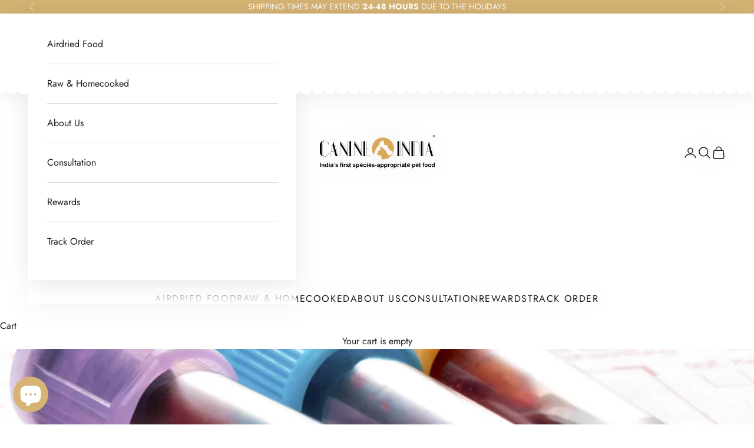

--- FILE ---
content_type: text/html; charset=utf-8
request_url: https://canineindia.in/blogs/canine-india-blog/blood-work-what-it-tells-you-and-what-to-do-with-it
body_size: 26019
content:
<!doctype html>

<html lang="en" dir="ltr">
  <head>
    
    <meta charset="utf-8">
    <meta name="viewport" content="width=device-width, initial-scale=1.0, height=device-height, minimum-scale=1.0, maximum-scale=5.0">
    
    
    
    <title>Blood work - what it tells you and what to do with it</title><meta name="description" content="Getting your Pets&#39; bloodwork done often means some sort of scare. But is it all really that bad? What do values and levels actually tell you? What does a blood test show? A blood test is a snapshot of your pets health when the test was done and it’s extremely important to keep the circumstances of the moment in conside"><link rel="canonical" href="https://canineindia.in/blogs/canine-india-blog/blood-work-what-it-tells-you-and-what-to-do-with-it"><link rel="shortcut icon" href="//canineindia.in/cdn/shop/files/cropped-canine-fevicon-32x32.png?v=1657717311&width=96">
      <link rel="apple-touch-icon" href="//canineindia.in/cdn/shop/files/cropped-canine-fevicon-32x32.png?v=1657717311&width=180"><link rel="preconnect" href="https://fonts.shopifycdn.com" crossorigin>

    
<link rel="preload" href="//canineindia.in/cdn/fonts/jost/jost_n4.d47a1b6347ce4a4c9f437608011273009d91f2b7.woff2" as="font" type="font/woff2" crossorigin><link rel="preload" href="//canineindia.in/cdn/fonts/jost/jost_n4.d47a1b6347ce4a4c9f437608011273009d91f2b7.woff2" as="font" type="font/woff2" crossorigin><meta property="og:type" content="article">
  <meta property="og:title" content="Blood work - what it tells you and what to do with it"><meta property="og:image" content="http://canineindia.in/cdn/shop/articles/Blood_work_what_it_tells_you_and_what_to_do_with_it-min.jpg?v=1675324211&width=2048">
  <meta property="og:image:secure_url" content="https://canineindia.in/cdn/shop/articles/Blood_work_what_it_tells_you_and_what_to_do_with_it-min.jpg?v=1675324211&width=2048">
  <meta property="og:image:width" content="1600">
  <meta property="og:image:height" content="1066"><meta property="og:description" content="Getting your Pets&#39; bloodwork done often means some sort of scare. But is it all really that bad? What do values and levels actually tell you? What does a blood test show? A blood test is a snapshot of your pets health when the test was done and it’s extremely important to keep the circumstances of the moment in conside"><meta property="og:url" content="https://canineindia.in/blogs/canine-india-blog/blood-work-what-it-tells-you-and-what-to-do-with-it">
<meta property="og:site_name" content="Canine India"><meta name="twitter:card" content="summary"><meta name="twitter:title" content="Blood work - what it tells you and what to do with it">
  <meta name="twitter:description" content="Getting your Pets&#39; bloodwork done often means some sort of scare. But is it all really that bad? What do values and levels actually tell you? What does a blood test show? A blood test is a snapshot of your pets health when the test was done and it’s extremely important to keep the circumstances of the moment in consideration. Many times test results don’t provide a definite answer. If your dog’s BUN (Blood Urea Nitrogen) results are high, it might be a sign of kidney disease or it might just mean your dog didn&#39;t have enough water before the test was done (BUN levels rise with dehydration). Similarly, if your female pet is in heat - they lose a lot of blood, so blood work done at the time might give wrong results about their general state. Good food"><meta name="twitter:image" content="https://canineindia.in/cdn/shop/articles/Blood_work_what_it_tells_you_and_what_to_do_with_it-min.jpg?crop=center&height=1200&v=1675324211&width=1200">
  <meta name="twitter:image:alt" content="Blood work - what it tells you and what to do with it"><script async crossorigin fetchpriority="high" src="/cdn/shopifycloud/importmap-polyfill/es-modules-shim.2.4.0.js"></script>
<script type="application/ld+json">{"@context":"http:\/\/schema.org\/","@id":"\/blogs\/canine-india-blog\/blood-work-what-it-tells-you-and-what-to-do-with-it#article","@type":"Article","mainEntityOfPage":{"@type":"WebPage","@id":"https:\/\/canineindia.in\/blogs\/canine-india-blog\/blood-work-what-it-tells-you-and-what-to-do-with-it"},"articleBody":"\nGetting your Pets' bloodwork done often means some sort of scare. But is it all really that bad? What do values and levels actually tell you?\nWhat does a blood test show?\nA blood test is a snapshot of your pets health when the test was done and it’s extremely important to keep the circumstances of the moment in consideration.\nMany times test results don’t provide a definite answer. If your dog’s BUN (Blood Urea Nitrogen) results are high, it might be a sign of kidney disease or it might just mean your dog didn't have enough water before the test was done (BUN levels rise with dehydration). Similarly, if your female pet is in heat - they lose a lot of blood, so blood work done at the time might give wrong results about their general state. Good food can also raise BUN - and that’s perfectly normal. The nitrogen in real protein sources elevates it’s levels in the body - so be aware of your pet’s individual situation when evaluating the blood work.\nWhat happens when blood is contaminated?\nThere are many reasons why blood work can be off, most of them are traced back to the wrong diet or excessive medication \/ synthetic supplements.\nThe most common reasons for blood work being off are -\n\n\nProcessed and synthetic foods strain the renal system. When that happens, the kidneys and liver are unable to flush out all the toxins and thus release chemicals back into the bloodstream that shouldn’t be there. This might also result in UTIs or Bladder Stones.\n\n\nThe other reason can be that pathogens from the gut leak into the bloodstream. This happens when the pets body is inflamed from processed foods, making the stomach lining weak and swollen or if the diet is lacking a balance of warming and cooling proteins.\n\n\nIn the situations mentioned above, the body responds with an auto-immune reaction that tries to attack the unwanted intruders. The skin is often one of the first to visibly get affected by processed foods as it is the biggest organ and when the liver and kidneys are overworked the skin tries to flush out toxins resulting in rashes.\nHow to heal with food?\nA good platelet count helps prevent the body from attacking itself. To maintain an optimum level, you need to focus on a few different things now: Anti-inflammatory foods, Vitamin rich foods and Iron!\nYou can help increase platelets by feeding plenty of dark red meat like Emu, Organ Meat from cooling proteins if possible. Additionally, always try to balance warming (chicken, mutton) and cooling (duck, rabbit, emu) proteins in your pet’s diet.\nAnother convenient way to have it all in one is our Canine India Platelet Power Supplement - made of nothing but slowly dried Goat Myoglobin for extreme Iron and Mineral boost, Duck Organs to provide anti inflammatory and super dense Vitamins, a tad of carrot and pumpkin to provide the phytonutrients and round it off. An all natural supplement for dogs and cats - it combines the richest and most bioavailable sources of nutrients to get those platelets rising!\nSo don't stress, just take a good look at your pet and the report and make some tweaks in food before you reach for syrup and pills - your furry will thank you ❤️","headline":"Blood work - what it tells you and what to do with it","description":"","image":"https:\/\/canineindia.in\/cdn\/shop\/articles\/Blood_work_what_it_tells_you_and_what_to_do_with_it-min.jpg?v=1675324211\u0026width=1920","datePublished":"2022-11-03T17:58:27+05:30","dateModified":"2022-11-03T17:58:27+05:30","author":{"@type":"Person","name":"Canine India"},"publisher":{"@type":"Organization","name":"Canine India"}}</script><script type="application/ld+json">
  {
    "@context": "https://schema.org",
    "@type": "BreadcrumbList",
    "itemListElement": [{
        "@type": "ListItem",
        "position": 1,
        "name": "Home",
        "item": "https://canineindia.in"
      },{
            "@type": "ListItem",
            "position": 2,
            "name": "Canine India Blog",
            "item": "https://canineindia.in/blogs/canine-india-blog"
          }, {
            "@type": "ListItem",
            "position": 3,
            "name": "Canine India Blog",
            "item": "https://canineindia.in/blogs/canine-india-blog/blood-work-what-it-tells-you-and-what-to-do-with-it"
          }]
  }
</script><style>/* Typography (heading) */
  @font-face {
  font-family: Jost;
  font-weight: 400;
  font-style: normal;
  font-display: fallback;
  src: url("//canineindia.in/cdn/fonts/jost/jost_n4.d47a1b6347ce4a4c9f437608011273009d91f2b7.woff2") format("woff2"),
       url("//canineindia.in/cdn/fonts/jost/jost_n4.791c46290e672b3f85c3d1c651ef2efa3819eadd.woff") format("woff");
}

@font-face {
  font-family: Jost;
  font-weight: 400;
  font-style: italic;
  font-display: fallback;
  src: url("//canineindia.in/cdn/fonts/jost/jost_i4.b690098389649750ada222b9763d55796c5283a5.woff2") format("woff2"),
       url("//canineindia.in/cdn/fonts/jost/jost_i4.fd766415a47e50b9e391ae7ec04e2ae25e7e28b0.woff") format("woff");
}

/* Typography (body) */
  @font-face {
  font-family: Jost;
  font-weight: 400;
  font-style: normal;
  font-display: fallback;
  src: url("//canineindia.in/cdn/fonts/jost/jost_n4.d47a1b6347ce4a4c9f437608011273009d91f2b7.woff2") format("woff2"),
       url("//canineindia.in/cdn/fonts/jost/jost_n4.791c46290e672b3f85c3d1c651ef2efa3819eadd.woff") format("woff");
}

@font-face {
  font-family: Jost;
  font-weight: 400;
  font-style: italic;
  font-display: fallback;
  src: url("//canineindia.in/cdn/fonts/jost/jost_i4.b690098389649750ada222b9763d55796c5283a5.woff2") format("woff2"),
       url("//canineindia.in/cdn/fonts/jost/jost_i4.fd766415a47e50b9e391ae7ec04e2ae25e7e28b0.woff") format("woff");
}

@font-face {
  font-family: Jost;
  font-weight: 700;
  font-style: normal;
  font-display: fallback;
  src: url("//canineindia.in/cdn/fonts/jost/jost_n7.921dc18c13fa0b0c94c5e2517ffe06139c3615a3.woff2") format("woff2"),
       url("//canineindia.in/cdn/fonts/jost/jost_n7.cbfc16c98c1e195f46c536e775e4e959c5f2f22b.woff") format("woff");
}

@font-face {
  font-family: Jost;
  font-weight: 700;
  font-style: italic;
  font-display: fallback;
  src: url("//canineindia.in/cdn/fonts/jost/jost_i7.d8201b854e41e19d7ed9b1a31fe4fe71deea6d3f.woff2") format("woff2"),
       url("//canineindia.in/cdn/fonts/jost/jost_i7.eae515c34e26b6c853efddc3fc0c552e0de63757.woff") format("woff");
}

:root {
    /* Container */
    --container-max-width: 100%;
    --container-xxs-max-width: 27.5rem; /* 440px */
    --container-xs-max-width: 42.5rem; /* 680px */
    --container-sm-max-width: 61.25rem; /* 980px */
    --container-md-max-width: 71.875rem; /* 1150px */
    --container-lg-max-width: 78.75rem; /* 1260px */
    --container-xl-max-width: 85rem; /* 1360px */
    --container-gutter: 1.25rem;

    --section-vertical-spacing: 2.5rem;
    --section-vertical-spacing-tight:2.5rem;

    --section-stack-gap:2.25rem;
    --section-stack-gap-tight:2.25rem;

    /* Form settings */
    --form-gap: 1.25rem; /* Gap between fieldset and submit button */
    --fieldset-gap: 1rem; /* Gap between each form input within a fieldset */
    --form-control-gap: 0.625rem; /* Gap between input and label (ignored for floating label) */
    --checkbox-control-gap: 0.75rem; /* Horizontal gap between checkbox and its associated label */
    --input-padding-block: 0.65rem; /* Vertical padding for input, textarea and native select */
    --input-padding-inline: 0.8rem; /* Horizontal padding for input, textarea and native select */
    --checkbox-size: 0.875rem; /* Size (width and height) for checkbox */

    /* Other sizes */
    --sticky-area-height: calc(var(--announcement-bar-is-sticky, 0) * var(--announcement-bar-height, 0px) + var(--header-is-sticky, 0) * var(--header-is-visible, 1) * var(--header-height, 0px));

    /* RTL support */
    --transform-logical-flip: 1;
    --transform-origin-start: left;
    --transform-origin-end: right;

    /**
     * ---------------------------------------------------------------------
     * TYPOGRAPHY
     * ---------------------------------------------------------------------
     */

    /* Font properties */
    --heading-font-family: Jost, sans-serif, var(--luxes-script-font);
    --luxes-script-font: 'LaLuxesSerif', sans-serif;
    --luxes-serif-font: 'LaLuxesScript', sans-serif;
    --heading-font-weight: 400;
    --heading-font-style: normal;
    --heading-text-transform: normal;
    --heading-letter-spacing: 0.0em;
    --text-font-family: Jost, sans-serif;
    --text-font-weight: 400;
    --text-font-style: normal;
    --text-letter-spacing: 0.0em;
    --button-font: var(--heading-font-style) var(--heading-font-weight) var(--text-sm) / 1.65 var(--heading-font-family);
    --button-text-transform: uppercase;
    --button-letter-spacing: 0.0em;

    /* Font sizes */--text-heading-size-factor: 1;
    --text-h1: max(0.6875rem, clamp(1.375rem, 1.146341463414634rem + 0.975609756097561vw, 2rem) * var(--text-heading-size-factor));
    --text-h2: max(0.6875rem, clamp(1.25rem, 1.0670731707317074rem + 0.7804878048780488vw, 1.75rem) * var(--text-heading-size-factor));
    --text-h3: max(0.6875rem, clamp(1.125rem, 1.0335365853658536rem + 0.3902439024390244vw, 1.375rem) * var(--text-heading-size-factor));
    --text-h4: max(0.6875rem, clamp(1rem, 0.9542682926829268rem + 0.1951219512195122vw, 1.125rem) * var(--text-heading-size-factor));
    --text-h5: calc(0.875rem * var(--text-heading-size-factor));
    --text-h6: calc(0.75rem * var(--text-heading-size-factor));

    --text-xs: 0.75rem;
    --text-sm: 0.8125rem;
    --text-base: 0.875rem;
    --text-lg: 1.0rem;
    --text-xl: 1.25rem;

    /* Rounded variables (used for border radius) */
    --rounded-full: 9999px;
    --button-border-radius: 0.0rem;
    --input-border-radius: 0.0rem;

    /* Box shadow */
    --shadow-sm: 0 2px 8px rgb(0 0 0 / 0.05);
    --shadow: 0 5px 15px rgb(0 0 0 / 0.05);
    --shadow-md: 0 5px 30px rgb(0 0 0 / 0.05);
    --shadow-block: px px px rgb(var(--text-primary) / 0.0);

    /**
     * ---------------------------------------------------------------------
     * OTHER
     * ---------------------------------------------------------------------
     */

    --checkmark-svg-url: url(//canineindia.in/cdn/shop/t/24/assets/checkmark.svg?v=77552481021870063511737308488);
    --cursor-zoom-in-svg-url: url(//canineindia.in/cdn/shop/t/24/assets/cursor-zoom-in.svg?v=87468781607883826191737308379);
    --cursor-zoom-in-svg    : url(//canineindia.in/cdn/shop/t/24/assets/cursor-zoom-in.svg?v=87468781607883826191737308379);
    --cursor-zoom-in-2x-svg : url(//canineindia.in/cdn/shop/t/24/assets/cursor-zoom-in-2x.svg?v=136512327887210158361741656983);
  }

  [dir="rtl"]:root {
    /* RTL support */
    --transform-logical-flip: -1;
    --transform-origin-start: right;
    --transform-origin-end: left;
  }

  @media screen and (min-width: 700px) {
    :root {
      /* Typography (font size) */
      --text-xs: 0.875rem;
      --text-sm: 0.9375rem;
      --text-base: 1.0rem;
      --text-lg: 1.125rem;
      --text-xl: 1.375rem;

      /* Spacing settings */
      --container-gutter: 2rem;
    }
  }

  @media screen and (min-width: 1000px) {
    :root {
      /* Spacing settings */
      --container-gutter: 3rem;

      --section-vertical-spacing: 4rem;
      --section-vertical-spacing-tight: 4rem;

      --section-stack-gap:3rem;
      --section-stack-gap-tight:3rem;
    }
  }:root {/* Overlay used for modal */
    --page-overlay: 0 0 0 / 0.4;

    /* We use the first scheme background as default */
    --page-background: ;

    /* Product colors */
    --on-sale-text: 215 180 116;
    --on-sale-badge-background: 215 180 116;
    --on-sale-badge-text: 0 0 0 / 0.65;
    --sold-out-badge-background: 239 239 239;
    --sold-out-badge-text: 0 0 0 / 0.65;
    --custom-badge-background: 28 28 28;
    --custom-badge-text: 255 255 255;
    --star-color: 215 180 116;

    /* Status colors */
    --success-background: 212 227 203;
    --success-text: 48 122 7;
    --warning-background: 253 241 224;
    --warning-text: 237 138 0;
    --error-background: 243 204 204;
    --error-text: 203 43 43;
  }.color-scheme--scheme-1 {
      /* Color settings */--accent: 28 28 28;
      --text-color: 28 28 28;
      --background: 239 239 239 / 1.0;
      --background-without-opacity: 239 239 239;
      --background-gradient: ;--border-color: 207 207 207;/* Button colors */
      --button-background: 28 28 28;
      --button-text-color: 255 255 255;

      /* Circled buttons */
      --circle-button-background: 255 255 255;
      --circle-button-text-color: 28 28 28;
    }.shopify-section:has(.section-spacing.color-scheme--bg-609ecfcfee2f667ac6c12366fc6ece56) + .shopify-section:has(.section-spacing.color-scheme--bg-609ecfcfee2f667ac6c12366fc6ece56:not(.bordered-section)) .section-spacing {
      padding-block-start: 0;
    }.color-scheme--scheme-2 {
      /* Color settings */--accent: 28 28 28;
      --text-color: 28 28 28;
      --background: 255 255 255 / 1.0;
      --background-without-opacity: 255 255 255;
      --background-gradient: ;--border-color: 221 221 221;/* Button colors */
      --button-background: 28 28 28;
      --button-text-color: 255 255 255;

      /* Circled buttons */
      --circle-button-background: 255 255 255;
      --circle-button-text-color: 28 28 28;
    }.shopify-section:has(.section-spacing.color-scheme--bg-54922f2e920ba8346f6dc0fba343d673) + .shopify-section:has(.section-spacing.color-scheme--bg-54922f2e920ba8346f6dc0fba343d673:not(.bordered-section)) .section-spacing {
      padding-block-start: 0;
    }.color-scheme--scheme-3 {
      /* Color settings */--accent: 255 255 255;
      --text-color: 255 255 255;
      --background: 28 28 28 / 1.0;
      --background-without-opacity: 28 28 28;
      --background-gradient: ;--border-color: 62 62 62;/* Button colors */
      --button-background: 255 255 255;
      --button-text-color: 28 28 28;

      /* Circled buttons */
      --circle-button-background: 255 255 255;
      --circle-button-text-color: 28 28 28;
    }.shopify-section:has(.section-spacing.color-scheme--bg-c1f8cb21047e4797e94d0969dc5d1e44) + .shopify-section:has(.section-spacing.color-scheme--bg-c1f8cb21047e4797e94d0969dc5d1e44:not(.bordered-section)) .section-spacing {
      padding-block-start: 0;
    }.color-scheme--scheme-4 {
      /* Color settings */--accent: 215 180 116;
      --text-color: 255 255 255;
      --background: 0 0 0 / 0.0;
      --background-without-opacity: 0 0 0;
      --background-gradient: ;--border-color: 255 255 255;/* Button colors */
      --button-background: 215 180 116;
      --button-text-color: 255 255 255;

      /* Circled buttons */
      --circle-button-background: 255 255 255;
      --circle-button-text-color: 215 180 116;
    }.shopify-section:has(.section-spacing.color-scheme--bg-3671eee015764974ee0aef1536023e0f) + .shopify-section:has(.section-spacing.color-scheme--bg-3671eee015764974ee0aef1536023e0f:not(.bordered-section)) .section-spacing {
      padding-block-start: 0;
    }.color-scheme--scheme-f47f1c6c-fc68-44d1-931f-3d9998833c70 {
      /* Color settings */--accent: 215 180 116;
      --text-color: 28 28 28;
      --background: 255 255 255 / 1.0;
      --background-without-opacity: 255 255 255;
      --background-gradient: ;--border-color: 221 221 221;/* Button colors */
      --button-background: 215 180 116;
      --button-text-color: 255 255 255;

      /* Circled buttons */
      --circle-button-background: 255 255 255;
      --circle-button-text-color: 215 180 116;
    }.shopify-section:has(.section-spacing.color-scheme--bg-54922f2e920ba8346f6dc0fba343d673) + .shopify-section:has(.section-spacing.color-scheme--bg-54922f2e920ba8346f6dc0fba343d673:not(.bordered-section)) .section-spacing {
      padding-block-start: 0;
    }.color-scheme--scheme-46e6be29-0cad-4460-9ab5-42e8f324e41f {
      /* Color settings */--accent: 231 225 212;
      --text-color: 28 28 28;
      --background: 255 255 255 / 1.0;
      --background-without-opacity: 255 255 255;
      --background-gradient: ;--border-color: 221 221 221;/* Button colors */
      --button-background: 231 225 212;
      --button-text-color: 215 180 116;

      /* Circled buttons */
      --circle-button-background: 231 225 212;
      --circle-button-text-color: 215 180 116;
    }.shopify-section:has(.section-spacing.color-scheme--bg-54922f2e920ba8346f6dc0fba343d673) + .shopify-section:has(.section-spacing.color-scheme--bg-54922f2e920ba8346f6dc0fba343d673:not(.bordered-section)) .section-spacing {
      padding-block-start: 0;
    }.color-scheme--scheme-9aef4135-6331-4933-9ffb-68d46066b649 {
      /* Color settings */--accent: 255 255 255;
      --text-color: 0 0 0;
      --background: 215 180 116 / 1.0;
      --background-without-opacity: 215 180 116;
      --background-gradient: ;--border-color: 183 153 99;/* Button colors */
      --button-background: 255 255 255;
      --button-text-color: 215 180 116;

      /* Circled buttons */
      --circle-button-background: 255 255 255;
      --circle-button-text-color: 215 180 116;
    }.shopify-section:has(.section-spacing.color-scheme--bg-33848f58b66a4665b3bdc1533ee9d6eb) + .shopify-section:has(.section-spacing.color-scheme--bg-33848f58b66a4665b3bdc1533ee9d6eb:not(.bordered-section)) .section-spacing {
      padding-block-start: 0;
    }.color-scheme--scheme-4d55e189-bb94-49f4-baf2-51fb239a89d9 {
      /* Color settings */--accent: 215 180 116;
      --text-color: 255 255 255;
      --background: 215 180 116 / 1.0;
      --background-without-opacity: 215 180 116;
      --background-gradient: ;--border-color: 221 191 137;/* Button colors */
      --button-background: 215 180 116;
      --button-text-color: 255 255 255;

      /* Circled buttons */
      --circle-button-background: 215 180 116;
      --circle-button-text-color: 255 255 255;
    }.shopify-section:has(.section-spacing.color-scheme--bg-33848f58b66a4665b3bdc1533ee9d6eb) + .shopify-section:has(.section-spacing.color-scheme--bg-33848f58b66a4665b3bdc1533ee9d6eb:not(.bordered-section)) .section-spacing {
      padding-block-start: 0;
    }.color-scheme--scheme-563c5461-70c2-4bda-9227-facff0c54d19 {
      /* Color settings */--accent: 215 180 116;
      --text-color: 28 28 28;
      --background: 231 225 212 / 1.0;
      --background-without-opacity: 231 225 212;
      --background-gradient: ;--border-color: 201 195 184;/* Button colors */
      --button-background: 215 180 116;
      --button-text-color: 255 255 255;

      /* Circled buttons */
      --circle-button-background: 255 255 255;
      --circle-button-text-color: 215 180 116;
    }.shopify-section:has(.section-spacing.color-scheme--bg-9e6fd42c9ba13db3fc8c9c5e6af8bd24) + .shopify-section:has(.section-spacing.color-scheme--bg-9e6fd42c9ba13db3fc8c9c5e6af8bd24:not(.bordered-section)) .section-spacing {
      padding-block-start: 0;
    }.color-scheme--dialog {
      /* Color settings */--accent: 215 180 116;
      --text-color: 28 28 28;
      --background: 255 255 255 / 1.0;
      --background-without-opacity: 255 255 255;
      --background-gradient: ;--border-color: 221 221 221;/* Button colors */
      --button-background: 215 180 116;
      --button-text-color: 255 255 255;

      /* Circled buttons */
      --circle-button-background: 255 255 255;
      --circle-button-text-color: 215 180 116;
    }
</style><script>
  // This allows to expose several variables to the global scope, to be used in scripts
  window.themeVariables = {
    settings: {
      showPageTransition: null,
      pageType: "article",
      moneyFormat: "Rs. {{amount}}",
      moneyWithCurrencyFormat: "Rs. {{amount}}",
      currencyCodeEnabled: true,
      cartType: "message",
      staggerMenuApparition: true
    },

    strings: {
      addedToCart: "Added to your cart!",
      closeGallery: "Close gallery",
      zoomGallery: "Zoom picture",
      errorGallery: "Image cannot be loaded",
      shippingEstimatorNoResults: "Sorry, we do not ship to your address.",
      shippingEstimatorOneResult: "There is one shipping rate for your address:",
      shippingEstimatorMultipleResults: "There are several shipping rates for your address:",
      shippingEstimatorError: "One or more error occurred while retrieving shipping rates:",
      next: "Next",
      previous: "Previous"
    },

    mediaQueries: {
      'sm': 'screen and (min-width: 700px)',
      'md': 'screen and (min-width: 1000px)',
      'lg': 'screen and (min-width: 1150px)',
      'xl': 'screen and (min-width: 1400px)',
      '2xl': 'screen and (min-width: 1600px)',
      'sm-max': 'screen and (max-width: 699px)',
      'md-max': 'screen and (max-width: 999px)',
      'lg-max': 'screen and (max-width: 1149px)',
      'xl-max': 'screen and (max-width: 1399px)',
      '2xl-max': 'screen and (max-width: 1599px)',
      'motion-safe': '(prefers-reduced-motion: no-preference)',
      'motion-reduce': '(prefers-reduced-motion: reduce)',
      'supports-hover': 'screen and (pointer: fine)',
      'supports-touch': 'screen and (hover: none)'
    }
  };</script><script>
      if (!(HTMLScriptElement.supports && HTMLScriptElement.supports('importmap'))) {
        const importMapPolyfill = document.createElement('script');
        importMapPolyfill.async = true;
        importMapPolyfill.src = "//canineindia.in/cdn/shop/t/24/assets/es-module-shims.min.js?v=98603786603752121101736457689";

        document.head.appendChild(importMapPolyfill);
      }
    </script>

    <script type="importmap">{
        "imports": {
          "vendor": "//canineindia.in/cdn/shop/t/24/assets/vendor.min.js?v=127380567671676268461736457689",
          "theme": "//canineindia.in/cdn/shop/t/24/assets/theme.js?v=112515522372463535661743780805",
          "photoswipe": "//canineindia.in/cdn/shop/t/24/assets/photoswipe.min.js?v=13374349288281597431736457689"
        }
      }
    </script>

    <script type="module" src="//canineindia.in/cdn/shop/t/24/assets/vendor.min.js?v=127380567671676268461736457689"></script>
    <script type="module" src="//canineindia.in/cdn/shop/t/24/assets/theme.js?v=112515522372463535661743780805"></script>

    <!-- Insert Jquery Library Begin -->
    <script src="https://code.jquery.com/jquery-3.6.1.min.js" integrity="sha256-o88AwQnZB+VDvE9tvIXrMQaPlFFSUTR+nldQm1LuPXQ=" crossorigin="anonymous"></script>
    <!-- Insert Jquery Library End -->
    
    <script>window.performance && window.performance.mark && window.performance.mark('shopify.content_for_header.start');</script><meta id="shopify-digital-wallet" name="shopify-digital-wallet" content="/65322418414/digital_wallets/dialog">
<link rel="alternate" type="application/atom+xml" title="Feed" href="/blogs/canine-india-blog.atom" />
<script async="async" src="/checkouts/internal/preloads.js?locale=en-IN"></script>
<script id="shopify-features" type="application/json">{"accessToken":"cd0413c64f88ad07097409bc20ed98b1","betas":["rich-media-storefront-analytics"],"domain":"canineindia.in","predictiveSearch":true,"shopId":65322418414,"locale":"en"}</script>
<script>var Shopify = Shopify || {};
Shopify.shop = "ciindia.myshopify.com";
Shopify.locale = "en";
Shopify.currency = {"active":"INR","rate":"1.0"};
Shopify.country = "IN";
Shopify.theme = {"name":"Canineindia 10.5.1","id":146455888110,"schema_name":"Prestige","schema_version":"10.5.1","theme_store_id":855,"role":"main"};
Shopify.theme.handle = "null";
Shopify.theme.style = {"id":null,"handle":null};
Shopify.cdnHost = "canineindia.in/cdn";
Shopify.routes = Shopify.routes || {};
Shopify.routes.root = "/";</script>
<script type="module">!function(o){(o.Shopify=o.Shopify||{}).modules=!0}(window);</script>
<script>!function(o){function n(){var o=[];function n(){o.push(Array.prototype.slice.apply(arguments))}return n.q=o,n}var t=o.Shopify=o.Shopify||{};t.loadFeatures=n(),t.autoloadFeatures=n()}(window);</script>
<script id="shop-js-analytics" type="application/json">{"pageType":"article"}</script>
<script defer="defer" async type="module" src="//canineindia.in/cdn/shopifycloud/shop-js/modules/v2/client.init-shop-cart-sync_C5BV16lS.en.esm.js"></script>
<script defer="defer" async type="module" src="//canineindia.in/cdn/shopifycloud/shop-js/modules/v2/chunk.common_CygWptCX.esm.js"></script>
<script type="module">
  await import("//canineindia.in/cdn/shopifycloud/shop-js/modules/v2/client.init-shop-cart-sync_C5BV16lS.en.esm.js");
await import("//canineindia.in/cdn/shopifycloud/shop-js/modules/v2/chunk.common_CygWptCX.esm.js");

  window.Shopify.SignInWithShop?.initShopCartSync?.({"fedCMEnabled":true,"windoidEnabled":true});

</script>
<script>(function() {
  var isLoaded = false;
  function asyncLoad() {
    if (isLoaded) return;
    isLoaded = true;
    var urls = ["https:\/\/admin.revenuehunt.com\/embed.js?shop=ciindia.myshopify.com","https:\/\/joy.avada.io\/scripttag\/avada-joy-tracking.min.js?shop=ciindia.myshopify.com"];
    for (var i = 0; i < urls.length; i++) {
      var s = document.createElement('script');
      s.type = 'text/javascript';
      s.async = true;
      s.src = urls[i];
      var x = document.getElementsByTagName('script')[0];
      x.parentNode.insertBefore(s, x);
    }
  };
  if(window.attachEvent) {
    window.attachEvent('onload', asyncLoad);
  } else {
    window.addEventListener('load', asyncLoad, false);
  }
})();</script>
<script id="__st">var __st={"a":65322418414,"offset":19800,"reqid":"ca58905e-3dc4-4f94-b7a2-31f87238e4ca-1768629890","pageurl":"canineindia.in\/blogs\/canine-india-blog\/blood-work-what-it-tells-you-and-what-to-do-with-it","s":"articles-588133859566","u":"d6fbcf056c46","p":"article","rtyp":"article","rid":588133859566};</script>
<script>window.ShopifyPaypalV4VisibilityTracking = true;</script>
<script id="captcha-bootstrap">!function(){'use strict';const t='contact',e='account',n='new_comment',o=[[t,t],['blogs',n],['comments',n],[t,'customer']],c=[[e,'customer_login'],[e,'guest_login'],[e,'recover_customer_password'],[e,'create_customer']],r=t=>t.map((([t,e])=>`form[action*='/${t}']:not([data-nocaptcha='true']) input[name='form_type'][value='${e}']`)).join(','),a=t=>()=>t?[...document.querySelectorAll(t)].map((t=>t.form)):[];function s(){const t=[...o],e=r(t);return a(e)}const i='password',u='form_key',d=['recaptcha-v3-token','g-recaptcha-response','h-captcha-response',i],f=()=>{try{return window.sessionStorage}catch{return}},m='__shopify_v',_=t=>t.elements[u];function p(t,e,n=!1){try{const o=window.sessionStorage,c=JSON.parse(o.getItem(e)),{data:r}=function(t){const{data:e,action:n}=t;return t[m]||n?{data:e,action:n}:{data:t,action:n}}(c);for(const[e,n]of Object.entries(r))t.elements[e]&&(t.elements[e].value=n);n&&o.removeItem(e)}catch(o){console.error('form repopulation failed',{error:o})}}const l='form_type',E='cptcha';function T(t){t.dataset[E]=!0}const w=window,h=w.document,L='Shopify',v='ce_forms',y='captcha';let A=!1;((t,e)=>{const n=(g='f06e6c50-85a8-45c8-87d0-21a2b65856fe',I='https://cdn.shopify.com/shopifycloud/storefront-forms-hcaptcha/ce_storefront_forms_captcha_hcaptcha.v1.5.2.iife.js',D={infoText:'Protected by hCaptcha',privacyText:'Privacy',termsText:'Terms'},(t,e,n)=>{const o=w[L][v],c=o.bindForm;if(c)return c(t,g,e,D).then(n);var r;o.q.push([[t,g,e,D],n]),r=I,A||(h.body.append(Object.assign(h.createElement('script'),{id:'captcha-provider',async:!0,src:r})),A=!0)});var g,I,D;w[L]=w[L]||{},w[L][v]=w[L][v]||{},w[L][v].q=[],w[L][y]=w[L][y]||{},w[L][y].protect=function(t,e){n(t,void 0,e),T(t)},Object.freeze(w[L][y]),function(t,e,n,w,h,L){const[v,y,A,g]=function(t,e,n){const i=e?o:[],u=t?c:[],d=[...i,...u],f=r(d),m=r(i),_=r(d.filter((([t,e])=>n.includes(e))));return[a(f),a(m),a(_),s()]}(w,h,L),I=t=>{const e=t.target;return e instanceof HTMLFormElement?e:e&&e.form},D=t=>v().includes(t);t.addEventListener('submit',(t=>{const e=I(t);if(!e)return;const n=D(e)&&!e.dataset.hcaptchaBound&&!e.dataset.recaptchaBound,o=_(e),c=g().includes(e)&&(!o||!o.value);(n||c)&&t.preventDefault(),c&&!n&&(function(t){try{if(!f())return;!function(t){const e=f();if(!e)return;const n=_(t);if(!n)return;const o=n.value;o&&e.removeItem(o)}(t);const e=Array.from(Array(32),(()=>Math.random().toString(36)[2])).join('');!function(t,e){_(t)||t.append(Object.assign(document.createElement('input'),{type:'hidden',name:u})),t.elements[u].value=e}(t,e),function(t,e){const n=f();if(!n)return;const o=[...t.querySelectorAll(`input[type='${i}']`)].map((({name:t})=>t)),c=[...d,...o],r={};for(const[a,s]of new FormData(t).entries())c.includes(a)||(r[a]=s);n.setItem(e,JSON.stringify({[m]:1,action:t.action,data:r}))}(t,e)}catch(e){console.error('failed to persist form',e)}}(e),e.submit())}));const S=(t,e)=>{t&&!t.dataset[E]&&(n(t,e.some((e=>e===t))),T(t))};for(const o of['focusin','change'])t.addEventListener(o,(t=>{const e=I(t);D(e)&&S(e,y())}));const B=e.get('form_key'),M=e.get(l),P=B&&M;t.addEventListener('DOMContentLoaded',(()=>{const t=y();if(P)for(const e of t)e.elements[l].value===M&&p(e,B);[...new Set([...A(),...v().filter((t=>'true'===t.dataset.shopifyCaptcha))])].forEach((e=>S(e,t)))}))}(h,new URLSearchParams(w.location.search),n,t,e,['guest_login'])})(!0,!0)}();</script>
<script integrity="sha256-4kQ18oKyAcykRKYeNunJcIwy7WH5gtpwJnB7kiuLZ1E=" data-source-attribution="shopify.loadfeatures" defer="defer" src="//canineindia.in/cdn/shopifycloud/storefront/assets/storefront/load_feature-a0a9edcb.js" crossorigin="anonymous"></script>
<script data-source-attribution="shopify.dynamic_checkout.dynamic.init">var Shopify=Shopify||{};Shopify.PaymentButton=Shopify.PaymentButton||{isStorefrontPortableWallets:!0,init:function(){window.Shopify.PaymentButton.init=function(){};var t=document.createElement("script");t.src="https://canineindia.in/cdn/shopifycloud/portable-wallets/latest/portable-wallets.en.js",t.type="module",document.head.appendChild(t)}};
</script>
<script data-source-attribution="shopify.dynamic_checkout.buyer_consent">
  function portableWalletsHideBuyerConsent(e){var t=document.getElementById("shopify-buyer-consent"),n=document.getElementById("shopify-subscription-policy-button");t&&n&&(t.classList.add("hidden"),t.setAttribute("aria-hidden","true"),n.removeEventListener("click",e))}function portableWalletsShowBuyerConsent(e){var t=document.getElementById("shopify-buyer-consent"),n=document.getElementById("shopify-subscription-policy-button");t&&n&&(t.classList.remove("hidden"),t.removeAttribute("aria-hidden"),n.addEventListener("click",e))}window.Shopify?.PaymentButton&&(window.Shopify.PaymentButton.hideBuyerConsent=portableWalletsHideBuyerConsent,window.Shopify.PaymentButton.showBuyerConsent=portableWalletsShowBuyerConsent);
</script>
<script data-source-attribution="shopify.dynamic_checkout.cart.bootstrap">document.addEventListener("DOMContentLoaded",(function(){function t(){return document.querySelector("shopify-accelerated-checkout-cart, shopify-accelerated-checkout")}if(t())Shopify.PaymentButton.init();else{new MutationObserver((function(e,n){t()&&(Shopify.PaymentButton.init(),n.disconnect())})).observe(document.body,{childList:!0,subtree:!0})}}));
</script>

<script>window.performance && window.performance.mark && window.performance.mark('shopify.content_for_header.end');</script>
<link href="//canineindia.in/cdn/shop/t/24/assets/theme.css?v=144692673884265361191767333293" rel="stylesheet" type="text/css" media="all" />

  <!-- Google tag (gtag.js) -->
  <script async src="https://www.googletagmanager.com/gtag/js?id=AW-704090265"></script>
  <script>
    window.dataLayer = window.dataLayer || [];
    function gtag(){dataLayer.push(arguments);}
    gtag('js', new Date());
  
    gtag('config', 'AW-704090265');
  </script>

  <!-- Meta Pixel Code -->
  <script>
  !function(f,b,e,v,n,t,s)
  {if(f.fbq)return;n=f.fbq=function(){n.callMethod?
  n.callMethod.apply(n,arguments):n.queue.push(arguments)};
  if(!f._fbq)f._fbq=n;n.push=n;n.loaded=!0;n.version='2.0';
  n.queue=[];t=b.createElement(e);t.async=!0;
  t.src=v;s=b.getElementsByTagName(e)[0];
  s.parentNode.insertBefore(t,s)}(window, document,'script',
  'https://connect.facebook.net/en_US/fbevents.js');
  fbq('init', '282650416987471');
  fbq('track', 'PageView');
  </script>
  <noscript><img height="1" width="1" style="display:none"
  src="https://www.facebook.com/tr?id=282650416987471&ev=PageView&noscript=1"
  /></noscript>
  <!-- End Meta Pixel Code -->
  <!-- BEGIN app block: shopify://apps/gp-json-ld-schema/blocks/gropulse-rich-snippets/067179e8-363f-48e1-8ee4-5891cda502fa -->



















  <script type="application/ld+json" id="gropulse_rich_snippets_article_page" class="gropulse-rich-snippets-schema">
    {
        "@context": "https://schema.org",
        "@type": "Article",
        "articleBody": "\nGetting your Pets' bloodwork done often means some sort of scare. But is it all really that bad? What do values and levels actually tell you?\nWhat does a blood test show?\nA blood test is a snapshot of your pets health when the test was done and it’s extremely important to keep the circumstances of the moment in consideration.\nMany times test results don’t provide a definite answer. If your dog’s BUN (Blood Urea Nitrogen) results are high, it might be a sign of kidney disease or it might just mean your dog didn't have enough water before the test was done (BUN levels rise with dehydration). Similarly, if your female pet is in heat - they lose a lot of blood, so blood work done at the time might give wrong results about their general state. Good food can also raise BUN - and that’s perfectly normal. The nitrogen in real protein sources elevates it’s levels in the body - so be aware of your pet’s individual situation when evaluating the blood work.\nWhat happens when blood is contaminated?\nThere are many reasons why blood work can be off, most of them are traced back to the wrong diet or excessive medication \/ synthetic supplements.\nThe most common reasons for blood work being off are -\n\n\nProcessed and synthetic foods strain the renal system. When that happens, the kidneys and liver are unable to flush out all the toxins and thus release chemicals back into the bloodstream that shouldn’t be there. This might also result in UTIs or Bladder Stones.\n\n\nThe other reason can be that pathogens from the gut leak into the bloodstream. This happens when the pets body is inflamed from processed foods, making the stomach lining weak and swollen or if the diet is lacking a balance of warming and cooling proteins.\n\n\nIn the situations mentioned above, the body responds with an auto-immune reaction that tries to attack the unwanted intruders. The skin is often one of the first to visibly get affected by processed foods as it is the biggest organ and when the liver and kidneys are overworked the skin tries to flush out toxins resulting in rashes.\nHow to heal with food?\nA good platelet count helps prevent the body from attacking itself. To maintain an optimum level, you need to focus on a few different things now: Anti-inflammatory foods, Vitamin rich foods and Iron!\nYou can help increase platelets by feeding plenty of dark red meat like Emu, Organ Meat from cooling proteins if possible. Additionally, always try to balance warming (chicken, mutton) and cooling (duck, rabbit, emu) proteins in your pet’s diet.\nAnother convenient way to have it all in one is our Canine India Platelet Power Supplement - made of nothing but slowly dried Goat Myoglobin for extreme Iron and Mineral boost, Duck Organs to provide anti inflammatory and super dense Vitamins, a tad of carrot and pumpkin to provide the phytonutrients and round it off. An all natural supplement for dogs and cats - it combines the richest and most bioavailable sources of nutrients to get those platelets rising!\nSo don't stress, just take a good look at your pet and the report and make some tweaks in food before you reach for syrup and pills - your furry will thank you ❤️",
        "mainEntityOfPage": {
            "@type": "WebPage",
            "@id": "https:\/\/canineindia.in"
        },
        "headline": "Blood work - what it tells you and what to do with it",
        
        
            
            "image": [
                "https:\/\/canineindia.in\/cdn\/shop\/articles\/Blood_work_what_it_tells_you_and_what_to_do_with_it-min_1600x.jpg?v=1675324211"
            ],
        
        "datePublished": "2022-11-03T17:58:27Z",
        "dateCreated": "2022-11-03T17:58:27Z",
        "author": {
            "@type": "Person",
            "name": "Canine India",
          "url": "\/blogs\/canine-india-blog\/blood-work-what-it-tells-you-and-what-to-do-with-it"
        },
        "publisher": {
            "@type": "Organization",
            "name": "Canine India"
        }
    }
  </script>







<!-- END app block --><script src="https://cdn.shopify.com/extensions/7bc9bb47-adfa-4267-963e-cadee5096caf/inbox-1252/assets/inbox-chat-loader.js" type="text/javascript" defer="defer"></script>
<script src="https://cdn.shopify.com/extensions/1f805629-c1d3-44c5-afa0-f2ef641295ef/booster-page-speed-optimizer-1/assets/speed-embed.js" type="text/javascript" defer="defer"></script>
<link href="https://monorail-edge.shopifysvc.com" rel="dns-prefetch">
<script>(function(){if ("sendBeacon" in navigator && "performance" in window) {try {var session_token_from_headers = performance.getEntriesByType('navigation')[0].serverTiming.find(x => x.name == '_s').description;} catch {var session_token_from_headers = undefined;}var session_cookie_matches = document.cookie.match(/_shopify_s=([^;]*)/);var session_token_from_cookie = session_cookie_matches && session_cookie_matches.length === 2 ? session_cookie_matches[1] : "";var session_token = session_token_from_headers || session_token_from_cookie || "";function handle_abandonment_event(e) {var entries = performance.getEntries().filter(function(entry) {return /monorail-edge.shopifysvc.com/.test(entry.name);});if (!window.abandonment_tracked && entries.length === 0) {window.abandonment_tracked = true;var currentMs = Date.now();var navigation_start = performance.timing.navigationStart;var payload = {shop_id: 65322418414,url: window.location.href,navigation_start,duration: currentMs - navigation_start,session_token,page_type: "article"};window.navigator.sendBeacon("https://monorail-edge.shopifysvc.com/v1/produce", JSON.stringify({schema_id: "online_store_buyer_site_abandonment/1.1",payload: payload,metadata: {event_created_at_ms: currentMs,event_sent_at_ms: currentMs}}));}}window.addEventListener('pagehide', handle_abandonment_event);}}());</script>
<script id="web-pixels-manager-setup">(function e(e,d,r,n,o){if(void 0===o&&(o={}),!Boolean(null===(a=null===(i=window.Shopify)||void 0===i?void 0:i.analytics)||void 0===a?void 0:a.replayQueue)){var i,a;window.Shopify=window.Shopify||{};var t=window.Shopify;t.analytics=t.analytics||{};var s=t.analytics;s.replayQueue=[],s.publish=function(e,d,r){return s.replayQueue.push([e,d,r]),!0};try{self.performance.mark("wpm:start")}catch(e){}var l=function(){var e={modern:/Edge?\/(1{2}[4-9]|1[2-9]\d|[2-9]\d{2}|\d{4,})\.\d+(\.\d+|)|Firefox\/(1{2}[4-9]|1[2-9]\d|[2-9]\d{2}|\d{4,})\.\d+(\.\d+|)|Chrom(ium|e)\/(9{2}|\d{3,})\.\d+(\.\d+|)|(Maci|X1{2}).+ Version\/(15\.\d+|(1[6-9]|[2-9]\d|\d{3,})\.\d+)([,.]\d+|)( \(\w+\)|)( Mobile\/\w+|) Safari\/|Chrome.+OPR\/(9{2}|\d{3,})\.\d+\.\d+|(CPU[ +]OS|iPhone[ +]OS|CPU[ +]iPhone|CPU IPhone OS|CPU iPad OS)[ +]+(15[._]\d+|(1[6-9]|[2-9]\d|\d{3,})[._]\d+)([._]\d+|)|Android:?[ /-](13[3-9]|1[4-9]\d|[2-9]\d{2}|\d{4,})(\.\d+|)(\.\d+|)|Android.+Firefox\/(13[5-9]|1[4-9]\d|[2-9]\d{2}|\d{4,})\.\d+(\.\d+|)|Android.+Chrom(ium|e)\/(13[3-9]|1[4-9]\d|[2-9]\d{2}|\d{4,})\.\d+(\.\d+|)|SamsungBrowser\/([2-9]\d|\d{3,})\.\d+/,legacy:/Edge?\/(1[6-9]|[2-9]\d|\d{3,})\.\d+(\.\d+|)|Firefox\/(5[4-9]|[6-9]\d|\d{3,})\.\d+(\.\d+|)|Chrom(ium|e)\/(5[1-9]|[6-9]\d|\d{3,})\.\d+(\.\d+|)([\d.]+$|.*Safari\/(?![\d.]+ Edge\/[\d.]+$))|(Maci|X1{2}).+ Version\/(10\.\d+|(1[1-9]|[2-9]\d|\d{3,})\.\d+)([,.]\d+|)( \(\w+\)|)( Mobile\/\w+|) Safari\/|Chrome.+OPR\/(3[89]|[4-9]\d|\d{3,})\.\d+\.\d+|(CPU[ +]OS|iPhone[ +]OS|CPU[ +]iPhone|CPU IPhone OS|CPU iPad OS)[ +]+(10[._]\d+|(1[1-9]|[2-9]\d|\d{3,})[._]\d+)([._]\d+|)|Android:?[ /-](13[3-9]|1[4-9]\d|[2-9]\d{2}|\d{4,})(\.\d+|)(\.\d+|)|Mobile Safari.+OPR\/([89]\d|\d{3,})\.\d+\.\d+|Android.+Firefox\/(13[5-9]|1[4-9]\d|[2-9]\d{2}|\d{4,})\.\d+(\.\d+|)|Android.+Chrom(ium|e)\/(13[3-9]|1[4-9]\d|[2-9]\d{2}|\d{4,})\.\d+(\.\d+|)|Android.+(UC? ?Browser|UCWEB|U3)[ /]?(15\.([5-9]|\d{2,})|(1[6-9]|[2-9]\d|\d{3,})\.\d+)\.\d+|SamsungBrowser\/(5\.\d+|([6-9]|\d{2,})\.\d+)|Android.+MQ{2}Browser\/(14(\.(9|\d{2,})|)|(1[5-9]|[2-9]\d|\d{3,})(\.\d+|))(\.\d+|)|K[Aa][Ii]OS\/(3\.\d+|([4-9]|\d{2,})\.\d+)(\.\d+|)/},d=e.modern,r=e.legacy,n=navigator.userAgent;return n.match(d)?"modern":n.match(r)?"legacy":"unknown"}(),u="modern"===l?"modern":"legacy",c=(null!=n?n:{modern:"",legacy:""})[u],f=function(e){return[e.baseUrl,"/wpm","/b",e.hashVersion,"modern"===e.buildTarget?"m":"l",".js"].join("")}({baseUrl:d,hashVersion:r,buildTarget:u}),m=function(e){var d=e.version,r=e.bundleTarget,n=e.surface,o=e.pageUrl,i=e.monorailEndpoint;return{emit:function(e){var a=e.status,t=e.errorMsg,s=(new Date).getTime(),l=JSON.stringify({metadata:{event_sent_at_ms:s},events:[{schema_id:"web_pixels_manager_load/3.1",payload:{version:d,bundle_target:r,page_url:o,status:a,surface:n,error_msg:t},metadata:{event_created_at_ms:s}}]});if(!i)return console&&console.warn&&console.warn("[Web Pixels Manager] No Monorail endpoint provided, skipping logging."),!1;try{return self.navigator.sendBeacon.bind(self.navigator)(i,l)}catch(e){}var u=new XMLHttpRequest;try{return u.open("POST",i,!0),u.setRequestHeader("Content-Type","text/plain"),u.send(l),!0}catch(e){return console&&console.warn&&console.warn("[Web Pixels Manager] Got an unhandled error while logging to Monorail."),!1}}}}({version:r,bundleTarget:l,surface:e.surface,pageUrl:self.location.href,monorailEndpoint:e.monorailEndpoint});try{o.browserTarget=l,function(e){var d=e.src,r=e.async,n=void 0===r||r,o=e.onload,i=e.onerror,a=e.sri,t=e.scriptDataAttributes,s=void 0===t?{}:t,l=document.createElement("script"),u=document.querySelector("head"),c=document.querySelector("body");if(l.async=n,l.src=d,a&&(l.integrity=a,l.crossOrigin="anonymous"),s)for(var f in s)if(Object.prototype.hasOwnProperty.call(s,f))try{l.dataset[f]=s[f]}catch(e){}if(o&&l.addEventListener("load",o),i&&l.addEventListener("error",i),u)u.appendChild(l);else{if(!c)throw new Error("Did not find a head or body element to append the script");c.appendChild(l)}}({src:f,async:!0,onload:function(){if(!function(){var e,d;return Boolean(null===(d=null===(e=window.Shopify)||void 0===e?void 0:e.analytics)||void 0===d?void 0:d.initialized)}()){var d=window.webPixelsManager.init(e)||void 0;if(d){var r=window.Shopify.analytics;r.replayQueue.forEach((function(e){var r=e[0],n=e[1],o=e[2];d.publishCustomEvent(r,n,o)})),r.replayQueue=[],r.publish=d.publishCustomEvent,r.visitor=d.visitor,r.initialized=!0}}},onerror:function(){return m.emit({status:"failed",errorMsg:"".concat(f," has failed to load")})},sri:function(e){var d=/^sha384-[A-Za-z0-9+/=]+$/;return"string"==typeof e&&d.test(e)}(c)?c:"",scriptDataAttributes:o}),m.emit({status:"loading"})}catch(e){m.emit({status:"failed",errorMsg:(null==e?void 0:e.message)||"Unknown error"})}}})({shopId: 65322418414,storefrontBaseUrl: "https://canineindia.in",extensionsBaseUrl: "https://extensions.shopifycdn.com/cdn/shopifycloud/web-pixels-manager",monorailEndpoint: "https://monorail-edge.shopifysvc.com/unstable/produce_batch",surface: "storefront-renderer",enabledBetaFlags: ["2dca8a86"],webPixelsConfigList: [{"id":"949846254","configuration":"{\"pixel_id\":\"282650416987471\",\"pixel_type\":\"facebook_pixel\"}","eventPayloadVersion":"v1","runtimeContext":"OPEN","scriptVersion":"ca16bc87fe92b6042fbaa3acc2fbdaa6","type":"APP","apiClientId":2329312,"privacyPurposes":["ANALYTICS","MARKETING","SALE_OF_DATA"],"dataSharingAdjustments":{"protectedCustomerApprovalScopes":["read_customer_address","read_customer_email","read_customer_name","read_customer_personal_data","read_customer_phone"]}},{"id":"669548782","configuration":"{\"description\":\"Avada Joy referral conversion tracking pixel\"}","eventPayloadVersion":"v1","runtimeContext":"STRICT","scriptVersion":"8e5fc10ce09d06d1efb0c4bcb465af41","type":"APP","apiClientId":3373963,"privacyPurposes":[],"dataSharingAdjustments":{"protectedCustomerApprovalScopes":["read_customer_address","read_customer_email","read_customer_name","read_customer_personal_data","read_customer_phone"]}},{"id":"377749742","configuration":"{\"config\":\"{\\\"google_tag_ids\\\":[\\\"G-2BXT1XXMDV\\\",\\\"AW-704090265\\\"],\\\"gtag_events\\\":[{\\\"type\\\":\\\"search\\\",\\\"action_label\\\":[\\\"G-2BXT1XXMDV\\\",\\\"AW-704090265\\\/c7ITCPnuwNEaEJmh3s8C\\\"]},{\\\"type\\\":\\\"begin_checkout\\\",\\\"action_label\\\":[\\\"G-2BXT1XXMDV\\\",\\\"AW-704090265\\\/dWM0CO3uwNEaEJmh3s8C\\\"]},{\\\"type\\\":\\\"view_item\\\",\\\"action_label\\\":[\\\"G-2BXT1XXMDV\\\",\\\"AW-704090265\\\/-op6CPbuwNEaEJmh3s8C\\\"]},{\\\"type\\\":\\\"purchase\\\",\\\"action_label\\\":[\\\"G-2BXT1XXMDV\\\",\\\"AW-704090265\\\/39tyCOruwNEaEJmh3s8C\\\",\\\"AW-704090265\\\/DiyzCOyu4-UBEJmh3s8C\\\"]},{\\\"type\\\":\\\"page_view\\\",\\\"action_label\\\":[\\\"G-2BXT1XXMDV\\\",\\\"AW-704090265\\\/wH0WCPPuwNEaEJmh3s8C\\\"]},{\\\"type\\\":\\\"add_payment_info\\\",\\\"action_label\\\":[\\\"G-2BXT1XXMDV\\\",\\\"AW-704090265\\\/40BiCPzuwNEaEJmh3s8C\\\"]},{\\\"type\\\":\\\"add_to_cart\\\",\\\"action_label\\\":[\\\"G-2BXT1XXMDV\\\",\\\"AW-704090265\\\/K4avCPDuwNEaEJmh3s8C\\\"]}],\\\"enable_monitoring_mode\\\":false}\"}","eventPayloadVersion":"v1","runtimeContext":"OPEN","scriptVersion":"b2a88bafab3e21179ed38636efcd8a93","type":"APP","apiClientId":1780363,"privacyPurposes":[],"dataSharingAdjustments":{"protectedCustomerApprovalScopes":["read_customer_address","read_customer_email","read_customer_name","read_customer_personal_data","read_customer_phone"]}},{"id":"shopify-app-pixel","configuration":"{}","eventPayloadVersion":"v1","runtimeContext":"STRICT","scriptVersion":"0450","apiClientId":"shopify-pixel","type":"APP","privacyPurposes":["ANALYTICS","MARKETING"]},{"id":"shopify-custom-pixel","eventPayloadVersion":"v1","runtimeContext":"LAX","scriptVersion":"0450","apiClientId":"shopify-pixel","type":"CUSTOM","privacyPurposes":["ANALYTICS","MARKETING"]}],isMerchantRequest: false,initData: {"shop":{"name":"Canine India","paymentSettings":{"currencyCode":"INR"},"myshopifyDomain":"ciindia.myshopify.com","countryCode":"IN","storefrontUrl":"https:\/\/canineindia.in"},"customer":null,"cart":null,"checkout":null,"productVariants":[],"purchasingCompany":null},},"https://canineindia.in/cdn","fcfee988w5aeb613cpc8e4bc33m6693e112",{"modern":"","legacy":""},{"shopId":"65322418414","storefrontBaseUrl":"https:\/\/canineindia.in","extensionBaseUrl":"https:\/\/extensions.shopifycdn.com\/cdn\/shopifycloud\/web-pixels-manager","surface":"storefront-renderer","enabledBetaFlags":"[\"2dca8a86\"]","isMerchantRequest":"false","hashVersion":"fcfee988w5aeb613cpc8e4bc33m6693e112","publish":"custom","events":"[[\"page_viewed\",{}]]"});</script><script>
  window.ShopifyAnalytics = window.ShopifyAnalytics || {};
  window.ShopifyAnalytics.meta = window.ShopifyAnalytics.meta || {};
  window.ShopifyAnalytics.meta.currency = 'INR';
  var meta = {"page":{"pageType":"article","resourceType":"article","resourceId":588133859566,"requestId":"ca58905e-3dc4-4f94-b7a2-31f87238e4ca-1768629890"}};
  for (var attr in meta) {
    window.ShopifyAnalytics.meta[attr] = meta[attr];
  }
</script>
<script class="analytics">
  (function () {
    var customDocumentWrite = function(content) {
      var jquery = null;

      if (window.jQuery) {
        jquery = window.jQuery;
      } else if (window.Checkout && window.Checkout.$) {
        jquery = window.Checkout.$;
      }

      if (jquery) {
        jquery('body').append(content);
      }
    };

    var hasLoggedConversion = function(token) {
      if (token) {
        return document.cookie.indexOf('loggedConversion=' + token) !== -1;
      }
      return false;
    }

    var setCookieIfConversion = function(token) {
      if (token) {
        var twoMonthsFromNow = new Date(Date.now());
        twoMonthsFromNow.setMonth(twoMonthsFromNow.getMonth() + 2);

        document.cookie = 'loggedConversion=' + token + '; expires=' + twoMonthsFromNow;
      }
    }

    var trekkie = window.ShopifyAnalytics.lib = window.trekkie = window.trekkie || [];
    if (trekkie.integrations) {
      return;
    }
    trekkie.methods = [
      'identify',
      'page',
      'ready',
      'track',
      'trackForm',
      'trackLink'
    ];
    trekkie.factory = function(method) {
      return function() {
        var args = Array.prototype.slice.call(arguments);
        args.unshift(method);
        trekkie.push(args);
        return trekkie;
      };
    };
    for (var i = 0; i < trekkie.methods.length; i++) {
      var key = trekkie.methods[i];
      trekkie[key] = trekkie.factory(key);
    }
    trekkie.load = function(config) {
      trekkie.config = config || {};
      trekkie.config.initialDocumentCookie = document.cookie;
      var first = document.getElementsByTagName('script')[0];
      var script = document.createElement('script');
      script.type = 'text/javascript';
      script.onerror = function(e) {
        var scriptFallback = document.createElement('script');
        scriptFallback.type = 'text/javascript';
        scriptFallback.onerror = function(error) {
                var Monorail = {
      produce: function produce(monorailDomain, schemaId, payload) {
        var currentMs = new Date().getTime();
        var event = {
          schema_id: schemaId,
          payload: payload,
          metadata: {
            event_created_at_ms: currentMs,
            event_sent_at_ms: currentMs
          }
        };
        return Monorail.sendRequest("https://" + monorailDomain + "/v1/produce", JSON.stringify(event));
      },
      sendRequest: function sendRequest(endpointUrl, payload) {
        // Try the sendBeacon API
        if (window && window.navigator && typeof window.navigator.sendBeacon === 'function' && typeof window.Blob === 'function' && !Monorail.isIos12()) {
          var blobData = new window.Blob([payload], {
            type: 'text/plain'
          });

          if (window.navigator.sendBeacon(endpointUrl, blobData)) {
            return true;
          } // sendBeacon was not successful

        } // XHR beacon

        var xhr = new XMLHttpRequest();

        try {
          xhr.open('POST', endpointUrl);
          xhr.setRequestHeader('Content-Type', 'text/plain');
          xhr.send(payload);
        } catch (e) {
          console.log(e);
        }

        return false;
      },
      isIos12: function isIos12() {
        return window.navigator.userAgent.lastIndexOf('iPhone; CPU iPhone OS 12_') !== -1 || window.navigator.userAgent.lastIndexOf('iPad; CPU OS 12_') !== -1;
      }
    };
    Monorail.produce('monorail-edge.shopifysvc.com',
      'trekkie_storefront_load_errors/1.1',
      {shop_id: 65322418414,
      theme_id: 146455888110,
      app_name: "storefront",
      context_url: window.location.href,
      source_url: "//canineindia.in/cdn/s/trekkie.storefront.cd680fe47e6c39ca5d5df5f0a32d569bc48c0f27.min.js"});

        };
        scriptFallback.async = true;
        scriptFallback.src = '//canineindia.in/cdn/s/trekkie.storefront.cd680fe47e6c39ca5d5df5f0a32d569bc48c0f27.min.js';
        first.parentNode.insertBefore(scriptFallback, first);
      };
      script.async = true;
      script.src = '//canineindia.in/cdn/s/trekkie.storefront.cd680fe47e6c39ca5d5df5f0a32d569bc48c0f27.min.js';
      first.parentNode.insertBefore(script, first);
    };
    trekkie.load(
      {"Trekkie":{"appName":"storefront","development":false,"defaultAttributes":{"shopId":65322418414,"isMerchantRequest":null,"themeId":146455888110,"themeCityHash":"10458734688955650744","contentLanguage":"en","currency":"INR","eventMetadataId":"0f4ef9cd-643b-4af7-83af-bc1bbd4ea5eb"},"isServerSideCookieWritingEnabled":true,"monorailRegion":"shop_domain","enabledBetaFlags":["65f19447"]},"Session Attribution":{},"S2S":{"facebookCapiEnabled":true,"source":"trekkie-storefront-renderer","apiClientId":580111}}
    );

    var loaded = false;
    trekkie.ready(function() {
      if (loaded) return;
      loaded = true;

      window.ShopifyAnalytics.lib = window.trekkie;

      var originalDocumentWrite = document.write;
      document.write = customDocumentWrite;
      try { window.ShopifyAnalytics.merchantGoogleAnalytics.call(this); } catch(error) {};
      document.write = originalDocumentWrite;

      window.ShopifyAnalytics.lib.page(null,{"pageType":"article","resourceType":"article","resourceId":588133859566,"requestId":"ca58905e-3dc4-4f94-b7a2-31f87238e4ca-1768629890","shopifyEmitted":true});

      var match = window.location.pathname.match(/checkouts\/(.+)\/(thank_you|post_purchase)/)
      var token = match? match[1]: undefined;
      if (!hasLoggedConversion(token)) {
        setCookieIfConversion(token);
        
      }
    });


        var eventsListenerScript = document.createElement('script');
        eventsListenerScript.async = true;
        eventsListenerScript.src = "//canineindia.in/cdn/shopifycloud/storefront/assets/shop_events_listener-3da45d37.js";
        document.getElementsByTagName('head')[0].appendChild(eventsListenerScript);

})();</script>
<script
  defer
  src="https://canineindia.in/cdn/shopifycloud/perf-kit/shopify-perf-kit-3.0.4.min.js"
  data-application="storefront-renderer"
  data-shop-id="65322418414"
  data-render-region="gcp-us-central1"
  data-page-type="article"
  data-theme-instance-id="146455888110"
  data-theme-name="Prestige"
  data-theme-version="10.5.1"
  data-monorail-region="shop_domain"
  data-resource-timing-sampling-rate="10"
  data-shs="true"
  data-shs-beacon="true"
  data-shs-export-with-fetch="true"
  data-shs-logs-sample-rate="1"
  data-shs-beacon-endpoint="https://canineindia.in/api/collect"
></script>
</head>

  

  
  
  

  <body class="features--button-transition features--zoom-image  color-scheme color-scheme--scheme-f47f1c6c-fc68-44d1-931f-3d9998833c70 template-article"><template id="drawer-default-template">
  <div part="base">
    <div part="overlay"></div>

    <div part="content">
      <header part="header">
        <slot name="header"></slot>

        <dialog-close-button style="display: contents">
          <button type="button" part="close-button tap-area" aria-label="Close"><svg aria-hidden="true" focusable="false" fill="none" width="14" class="icon icon-close" viewBox="0 0 16 16">
      <path d="m1 1 14 14M1 15 15 1" stroke="currentColor" stroke-width="1.5"/>
    </svg>

  </button>
        </dialog-close-button>
      </header>

      <div part="body">
        <slot></slot>
      </div>

      <footer part="footer">
        <slot name="footer"></slot>
      </footer>
    </div>
  </div>
</template><template id="modal-default-template">
  <div part="base">
    <div part="overlay"></div>

    <div part="content">
      <header part="header">
        <slot name="header"></slot>

        <dialog-close-button style="display: contents">
          <button type="button" part="close-button tap-area" aria-label="Close"><svg aria-hidden="true" focusable="false" fill="none" width="14" class="icon icon-close" viewBox="0 0 16 16">
      <path d="m1 1 14 14M1 15 15 1" stroke="currentColor" stroke-width="1.5"/>
    </svg>

  </button>
        </dialog-close-button>
      </header>

      <div part="body">
        <slot></slot>
      </div>
    </div>
  </div>
</template><template id="popover-default-template">
  <div part="base">
    <div part="overlay"></div>

    <div part="content">
      <header part="header">
        <slot name="header"></slot>

        <dialog-close-button style="display: contents">
          <button type="button" part="close-button tap-area" aria-label="Close"><svg aria-hidden="true" focusable="false" fill="none" width="14" class="icon icon-close" viewBox="0 0 16 16">
      <path d="m1 1 14 14M1 15 15 1" stroke="currentColor" stroke-width="1.5"/>
    </svg>

  </button>
        </dialog-close-button>
      </header>

      <div part="body">
        <slot></slot>
      </div>
    </div>
  </div>
</template><template id="header-search-default-template">
  <div part="base">
    <div part="overlay"></div>

    <div part="content">
      <slot></slot>
    </div>
  </div>
</template><template id="video-media-default-template">
  <slot></slot>

  <svg part="play-button" fill="none" width="48" height="48" viewBox="0 0 48 48">
    <path fill-rule="evenodd" clip-rule="evenodd" d="M48 24c0 13.255-10.745 24-24 24S0 37.255 0 24 10.745 0 24 0s24 10.745 24 24Zm-18 0-9-6.6v13.2l9-6.6Z" fill="var(--play-button-background, #ffffff)"/>
  </svg>
</template><loading-bar class="loading-bar" aria-hidden="true"></loading-bar>
    <a href="#main" allow-hash-change class="skip-to-content sr-only">Skip to content</a>

    <span id="header-scroll-tracker" style="position: absolute; width: 1px; height: 1px; top: var(--header-scroll-tracker-offset, 10px); left: 0;"></span><!-- BEGIN sections: header-group -->
<aside id="shopify-section-sections--18748434088174__announcement-bar" class="shopify-section shopify-section-group-header-group shopify-section--announcement-bar"><style>
    :root {
      --announcement-bar-is-sticky: 0;--header-scroll-tracker-offset: var(--announcement-bar-height);}#shopify-section-sections--18748434088174__announcement-bar {
      --announcement-bar-font-size: 0.75rem;
    }

    @media screen and (min-width: 999px) {
      #shopify-section-sections--18748434088174__announcement-bar {
        --announcement-bar-font-size: 0.875rem;
      }
    }
  </style>

  <height-observer variable="announcement-bar">
    <div class="announcement-bar color-scheme color-scheme--scheme-4d55e189-bb94-49f4-baf2-51fb239a89d9"><carousel-prev-button aria-controls="carousel-sections--18748434088174__announcement-bar" class="contents">
          <button type="button" class="tap-area">
            <span class="sr-only">Previous</span><svg aria-hidden="true" focusable="false" fill="none" width="12" class="icon icon-arrow-left  icon--direction-aware" viewBox="0 0 16 18">
      <path d="M11 1 3 9l8 8" stroke="currentColor" stroke-linecap="square"/>
    </svg></button>
        </carousel-prev-button><announcement-bar-carousel allow-swipe autoplay="5" id="carousel-sections--18748434088174__announcement-bar" class="announcement-bar__carousel"><p class="prose heading is-selected" >SHIPPING TIMES MAY EXTEND <strong>24-48 HOURS</strong> DUE TO THE HOLIDAYS</p><p class="prose heading " >FREE SHIPPING PAN INDIA ABOVE ₹<strong>2000</strong></p><p class="prose heading " >DON'T MISS OUR <a href="/collections/specials" title="Specials"><strong>LIMITED STOCK SPECIALS!</strong></a></p></announcement-bar-carousel><carousel-next-button aria-controls="carousel-sections--18748434088174__announcement-bar" class="contents">
          <button type="button" class="tap-area">
            <span class="sr-only">Next</span><svg aria-hidden="true" focusable="false" fill="none" width="12" class="icon icon-arrow-right  icon--direction-aware" viewBox="0 0 16 18">
      <path d="m5 17 8-8-8-8" stroke="currentColor" stroke-linecap="square"/>
    </svg></button>
        </carousel-next-button></div>
  </height-observer>

  <script>
    document.documentElement.style.setProperty('--announcement-bar-height', `${document.getElementById('shopify-section-sections--18748434088174__announcement-bar').clientHeight.toFixed(2)}px`);
  </script></aside><header id="shopify-section-sections--18748434088174__header" class="shopify-section shopify-section-group-header-group shopify-section--header"><style>
  :root {
    --header-is-sticky: 1;
  }
  .header.is-hidden {
      top: 8px;
  }

  #shopify-section-sections--18748434088174__header {
    --header-grid: "primary-nav logo secondary-nav" / minmax(0, 1fr) auto minmax(0, 1fr);
    --header-padding-block: 1rem;
    --header-transparent-header-text-color: 28 28 28;
    --header-separation-border-color: 0 0 0 / 0;

    position: relative;
    z-index: 4;
  }

  @media screen and (min-width: 700px) {
    #shopify-section-sections--18748434088174__header {
      --header-padding-block: 1.2rem;
    }
  }

  @media screen and (min-width: 1000px) {
    #shopify-section-sections--18748434088174__header {--header-grid: ". logo secondary-nav" "primary-nav primary-nav primary-nav" / minmax(0, 1fr) auto minmax(0, 1fr);}
  }#shopify-section-sections--18748434088174__header {
      position: sticky;
      top: 0;
    }

    .shopify-section--announcement-bar ~ #shopify-section-sections--18748434088174__header {
      top: calc(var(--announcement-bar-is-sticky, 0) * var(--announcement-bar-height, 0px));
    }#shopify-section-sections--18748434088174__header {
      --header-logo-width: 160px;
    }

    @media screen and (min-width: 700px) {
      #shopify-section-sections--18748434088174__header {
        --header-logo-width: 195px;
      }
    }</style>

<height-observer variable="header">
  <x-header hide-on-scroll class="header color-scheme color-scheme--scheme-f47f1c6c-fc68-44d1-931f-3d9998833c70">
      <a href="/" class="header__logo"><span class="sr-only">Canine India</span><img src="//canineindia.in/cdn/shop/files/canine-logo_bfe87e1c-1732-4efb-9577-f4f85c3a3d25.svg?v=1736460185&amp;width=196" alt="" srcset="//canineindia.in/cdn/shop/files/canine-logo_bfe87e1c-1732-4efb-9577-f4f85c3a3d25.svg?v=1736460185&amp;width=196 196w, //canineindia.in/cdn/shop/files/canine-logo_bfe87e1c-1732-4efb-9577-f4f85c3a3d25.svg?v=1736460185&amp;width=196 196w" width="196" height="60" sizes="195px" class="header__logo-image"></a>
    
<nav class="header__primary-nav header__primary-nav--center" aria-label="Primary navigation">
        <button type="button" aria-controls="sidebar-menu" class="md:hidden">
          <span class="sr-only">Navigation menu</span><svg aria-hidden="true" fill="none" focusable="false" width="24" class="header__nav-icon icon icon-hamburger" viewBox="0 0 24 24">
      <path d="M1 19h22M1 12h22M1 5h22" stroke="currentColor" stroke-width="1.5" stroke-linecap="square"/>
    </svg></button><ul class="contents unstyled-list md-max:hidden">

              <li class="header__primary-nav-item" data-title="Airdried Food"><a href="/pages/airdried-food" class="block h6 uppercase" >Airdried Food</a></li>

              <li class="header__primary-nav-item" data-title="Raw &amp; Homecooked"><a href="/pages/raw-and-homecooked" class="block h6 uppercase" >Raw & Homecooked</a></li>

              <li class="header__primary-nav-item" data-title="About Us"><a href="/pages/about-us" class="block h6 uppercase" >About Us</a></li>

              <li class="header__primary-nav-item" data-title="Consultation"><a href="/pages/consultation" class="block h6 uppercase" >Consultation</a></li>

              <li class="header__primary-nav-item" data-title="Rewards"><a href="/pages/rewards-program" class="block h6 uppercase" >Rewards</a></li>

              <li class="header__primary-nav-item" data-title="Track Order"><a href="https://canineindia.in/account" class="block h6 uppercase" >Track Order</a></li></ul></nav><nav class="header__secondary-nav" aria-label="Secondary navigation"><ul class="contents unstyled-list"><li class="header__account-link sm-max:hidden">
            <a href="/account/login">
              <span class="sr-only">Login</span><svg aria-hidden="true" fill="none" focusable="false" width="24" class="header__nav-icon icon icon-account" viewBox="0 0 24 24">
      <path d="M16.125 8.75c-.184 2.478-2.063 4.5-4.125 4.5s-3.944-2.021-4.125-4.5c-.187-2.578 1.64-4.5 4.125-4.5 2.484 0 4.313 1.969 4.125 4.5Z" stroke="currentColor" stroke-width="1.5" stroke-linecap="round" stroke-linejoin="round"/>
      <path d="M3.017 20.747C3.783 16.5 7.922 14.25 12 14.25s8.217 2.25 8.984 6.497" stroke="currentColor" stroke-width="1.5" stroke-miterlimit="10"/>
    </svg></a>
          </li><li class="header__search-link">
            <a href="/search" aria-controls="header-search-sections--18748434088174__header">
              <span class="sr-only">Search</span><svg aria-hidden="true" fill="none" focusable="false" width="24" class="header__nav-icon icon icon-search" viewBox="0 0 24 24">
      <path d="M10.364 3a7.364 7.364 0 1 0 0 14.727 7.364 7.364 0 0 0 0-14.727Z" stroke="currentColor" stroke-width="1.5" stroke-miterlimit="10"/>
      <path d="M15.857 15.858 21 21.001" stroke="currentColor" stroke-width="1.5" stroke-miterlimit="10" stroke-linecap="round"/>
    </svg></a>
          </li><li class="relative header__cart-link">
          
          <a href="/cart" data-no-instant>
            <span class="sr-only">Bowl</span><svg aria-hidden="true" fill="none" focusable="false" width="24" class="header__nav-icon icon icon-cart" viewBox="0 0 24 24"><path d="M4.75 8.25A.75.75 0 0 0 4 9L3 19.125c0 1.418 1.207 2.625 2.625 2.625h12.75c1.418 0 2.625-1.149 2.625-2.566L20 9a.75.75 0 0 0-.75-.75H4.75Zm2.75 0v-1.5a4.5 4.5 0 0 1 4.5-4.5v0a4.5 4.5 0 0 1 4.5 4.5v1.5" stroke="currentColor" stroke-width="1.5" stroke-linecap="round" stroke-linejoin="round"/></svg><cart-dot class="header__cart-dot  "></cart-dot>
          </a>
        </li>
      </ul>
    </nav><header-search id="header-search-sections--18748434088174__header" class="header-search">
  <div class="container">
    <form id="predictive-search-form" action="/search" method="GET" aria-owns="header-predictive-search" class="header-search__form" role="search">
      <div class="header-search__form-control"><svg aria-hidden="true" fill="none" focusable="false" width="20" class="icon icon-search" viewBox="0 0 24 24">
      <path d="M10.364 3a7.364 7.364 0 1 0 0 14.727 7.364 7.364 0 0 0 0-14.727Z" stroke="currentColor" stroke-width="1.5" stroke-miterlimit="10"/>
      <path d="M15.857 15.858 21 21.001" stroke="currentColor" stroke-width="1.5" stroke-miterlimit="10" stroke-linecap="round"/>
    </svg><input type="search" name="q" spellcheck="false" class="header-search__input h5 sm:h4" aria-label="Search" placeholder="Search for...">

        <dialog-close-button class="contents">
          <button type="button">
            <span class="sr-only">Close</span><svg aria-hidden="true" focusable="false" fill="none" width="16" class="icon icon-close" viewBox="0 0 16 16">
      <path d="m1 1 14 14M1 15 15 1" stroke="currentColor" stroke-width="1.5"/>
    </svg>

  </button>
        </dialog-close-button>
      </div>
    </form>

    <predictive-search id="header-predictive-search" class="predictive-search">
      <div class="predictive-search__content" slot="results"></div>
    </predictive-search>
  </div>
</header-search><template id="header-sidebar-template">
  <div part="base">
    <div part="overlay"></div>

    <div part="content">
      <header part="header">
        <dialog-close-button class="contents">
          <button type="button" part="close-button tap-area" aria-label="Close"><svg aria-hidden="true" focusable="false" fill="none" width="16" class="icon icon-close" viewBox="0 0 16 16">
      <path d="m1 1 14 14M1 15 15 1" stroke="currentColor" stroke-width="1.5"/>
    </svg>

  </button>
        </dialog-close-button>
      </header>

      <div part="panel-list">
        <slot name="main-panel"></slot><slot name="collapsible-panel"></slot></div>
    </div>
  </div>
</template>

<header-sidebar id="sidebar-menu" class="header-sidebar drawer drawer--sm color-scheme color-scheme--scheme-f47f1c6c-fc68-44d1-931f-3d9998833c70" template="header-sidebar-template" open-from="left"><div class="header-sidebar__main-panel" slot="main-panel">
    <div class="header-sidebar__scroller">
      <ul class="header-sidebar__linklist divide-y unstyled-list" role="list"><li><a href="/pages/airdried-food" class="header-sidebar__linklist-button h6">Airdried Food</a></li><li><a href="/pages/raw-and-homecooked" class="header-sidebar__linklist-button h6">Raw & Homecooked</a></li><li><a href="/pages/about-us" class="header-sidebar__linklist-button h6">About Us</a></li><li><a href="/pages/consultation" class="header-sidebar__linklist-button h6">Consultation</a></li><li><a href="/pages/rewards-program" class="header-sidebar__linklist-button h6">Rewards</a></li><li><a href="https://canineindia.in/account" class="header-sidebar__linklist-button h6">Track Order</a></li></ul>
    </div><div class="header-sidebar__footer"><a href="/account/login" class="text-with-icon smallcaps sm:hidden"><svg aria-hidden="true" fill="none" focusable="false" width="20" class="icon icon-account" viewBox="0 0 24 24">
      <path d="M16.125 8.75c-.184 2.478-2.063 4.5-4.125 4.5s-3.944-2.021-4.125-4.5c-.187-2.578 1.64-4.5 4.125-4.5 2.484 0 4.313 1.969 4.125 4.5Z" stroke="currentColor" stroke-width="1.5" stroke-linecap="round" stroke-linejoin="round"/>
      <path d="M3.017 20.747C3.783 16.5 7.922 14.25 12 14.25s8.217 2.25 8.984 6.497" stroke="currentColor" stroke-width="1.5" stroke-miterlimit="10"/>
    </svg>Login</a></div></div><header-sidebar-collapsible-panel class="header-sidebar__collapsible-panel" slot="collapsible-panel">
      <div class="header-sidebar__scroller"></div>
    </header-sidebar-collapsible-panel></header-sidebar></x-header>
</height-observer>

<script>
  document.documentElement.style.setProperty('--header-height', `${document.getElementById('shopify-section-sections--18748434088174__header').clientHeight.toFixed(2)}px`);
</script>


</header>
<!-- END sections: header-group --><!-- BEGIN sections: overlay-group -->
<section id="shopify-section-sections--18748434120942__cart-drawer" class="shopify-section shopify-section-group-overlay-group shopify-section--cart-drawer"><cart-drawer id="cart-drawer" class="cart-drawer drawer drawer--center-body color-scheme color-scheme--scheme-1" initial-focus="false" handle-editor-events>
  <p class="h4" slot="header">Cart</p><p class="h5 text-center">Your cart is empty</p></cart-drawer>

</section><aside id="shopify-section-sections--18748434120942__privacy-banner" class="shopify-section shopify-section-group-overlay-group shopify-section--privacy-banner"><privacy-banner class="pop-in privacy-banner color-scheme color-scheme--scheme-f47f1c6c-fc68-44d1-931f-3d9998833c70" handle-editor-events>
  <dialog-close-button class="contents">
    <button class="pop-in__close-button tap-area">
      <span class="sr-only">Close</span><svg aria-hidden="true" focusable="false" fill="none" width="16" class="icon icon-close" viewBox="0 0 16 16">
      <path d="m1 1 14 14M1 15 15 1" stroke="currentColor" stroke-width="1.5"/>
    </svg>

  </button>
  </dialog-close-button>

  <div class="v-stack gap-4"><p class="h6">🍪 Cookie policy</p><div class="prose text-xs"><p>We use cookies and similar technologies to provide the best experience on our website. Refer to our Privacy Policy for more information.</p></div><div class="h-stack gap-4">
      <button type="button" class="link text-xs" data-action="accept">Accept</button>
      <button type="button" class="link text-xs text-subdued" data-action="decline">Decline</button>
    </div>
  </div>
</privacy-banner>

</aside>
<!-- END sections: overlay-group --><main id="main" class="anchor">
      
      <section id="shopify-section-template--18748433367278__main" class="shopify-section shopify-section--main-article"><style>
  #shopify-section-template--18748433367278__main {
    --article-image-height: min(500px, 45vmax)
  }
</style><div class="article color-scheme color-scheme--scheme-f47f1c6c-fc68-44d1-931f-3d9998833c70 color-scheme--bg-54922f2e920ba8346f6dc0fba343d673"><article-toolbar class="article__toolbar color-scheme color-scheme--scheme-f47f1c6c-fc68-44d1-931f-3d9998833c70 sm-max:hidden">
      <div class="container">
        <div class="h-stack justify-between">
          <p class="h-stack gap-1">
            <span class="text-subdued">Article:</span>
            <span class="truncate-text" style="--truncate-text-max-width: 400px">Blood work - what it tells you and what to do with it</span>
          </p>

          <div class="h-stack gap-16">
            <div class="h-stack gap-5 hidden md:flex">
              <span class="text-subdued">Share</span><ul class="social-media social-media--list unstyled-list" role="list">
  <li class="social-media__item branding-colors--facebook"><a href="https://www.facebook.com/sharer.php?u=https://canineindia.in/blogs/canine-india-blog/blood-work-what-it-tells-you-and-what-to-do-with-it" aria-label="Share on Facebook"><svg aria-hidden="true" focusable="false" width="24" class="icon icon-facebook" viewBox="0 0 24 24">
      <path fill-rule="evenodd" clip-rule="evenodd" d="M10.183 21.85v-8.868H7.2V9.526h2.983V6.982a4.17 4.17 0 0 1 4.44-4.572 22.33 22.33 0 0 1 2.667.144v3.084h-1.83a1.44 1.44 0 0 0-1.713 1.68v2.208h3.423l-.447 3.456h-2.97v8.868h-3.57Z" fill="currentColor"/>
    </svg></a>
  </li>

  <li class="social-media__item branding-colors--twitter"><a href="https://twitter.com/intent/tweet?text=Blood%20work%20-%20what%20it%20tells%20you%20and%20what%20to%20do%20with%20it&url=https://canineindia.in/blogs/canine-india-blog/blood-work-what-it-tells-you-and-what-to-do-with-it" aria-label="Share on Twitter"><svg aria-hidden="true" focusable="false" width="24" class="icon icon-twitter" viewBox="0 0 24 24">
      <path d="M16.94 4h2.715l-5.93 6.777L20.7 20h-5.462l-4.278-5.593L6.065 20H3.35l6.342-7.25L3 4h5.6l3.868 5.113L16.94 4Zm-.952 14.375h1.504L7.784 5.54H6.17l9.818 12.836Z" fill="currentColor"/>
    </svg></a>
  </li>

  <li class="social-media__item branding-colors--pinterest"><a href="https://pinterest.com/pin/create/button/?url=https://canineindia.in/blogs/canine-india-blog/blood-work-what-it-tells-you-and-what-to-do-with-it&media=https://canineindia.in/cdn/shop/articles/Blood_work_what_it_tells_you_and_what_to_do_with_it-min.jpg?v=1675324211&width=800&description=%0AGetting%20your%20Pets'%20bloodwork%20done%20often%20means%20some%20sort%20of%20scare.%20But%20is%20it%20all%20really%20that%20bad?%20What%20do%20values%20and%20levels%20actually%20tell%20you?%0AWhat%20does%20a%20blood%20test%20show?%0AA%20blood%20test%20is%20a%20snapsho..." aria-label="Share on Pinterest"><svg aria-hidden="true" focusable="false" width="24" class="icon icon-pinterest" viewBox="0 0 24 24">
      <path fill-rule="evenodd" clip-rule="evenodd" d="M11.765 2.401c3.59-.054 5.837 1.4 6.895 3.95.349.842.722 2.39.442 3.675-.112.512-.144 1.048-.295 1.53-.308.983-.708 1.853-1.238 2.603-.72 1.02-1.81 1.706-3.182 2.052-1.212.305-2.328-.152-2.976-.643-.206-.156-.483-.36-.56-.643h-.029c-.046.515-.244 1.062-.383 1.531-.193.65-.23 1.321-.472 1.929a12.345 12.345 0 0 1-.942 1.868c-.184.302-.692 1.335-1.061 1.347-.04-.078-.057-.108-.06-.245-.118-.19-.035-.508-.087-.766-.082-.4-.145-1.123-.06-1.53v-.643c.096-.442.092-.894.207-1.317.25-.92.39-1.895.648-2.848.249-.915.477-1.916.678-2.847.045-.21-.21-.815-.265-1.041-.174-.713-.042-1.7.176-2.236.275-.674 1.08-1.703 2.122-1.439.838.212 1.371 1.118 1.09 2.266-.295 1.205-.677 2.284-.943 3.49-.068.311.05.641.118.827.248.672 1 1.324 2.004 1.072 1.52-.383 2.193-1.76 2.652-3.246.124-.402.109-.781.206-1.225.204-.935.118-2.331-.177-3.061-.472-1.17-1.353-1.92-2.563-2.328L12.707 4.3c-.56-.128-1.626.064-2.004.183-1.69.535-2.737 1.427-3.388 3.032-.222.546-.344 1.1-.383 1.868l-.03.276c.13.686.144 1.14.413 1.653.132.252.447.451.5.765.032.185-.104.464-.147.613-.065.224-.041.48-.147.673-.192.349-.714.087-.943-.061-1.192-.77-2.175-2.995-1.62-5.144.085-.332.09-.62.206-.919.723-1.844 1.802-2.978 3.359-3.95.583-.364 1.37-.544 2.092-.734l1.149-.154Z" fill="currentColor"/>
    </svg></a>
  </li>

  <li class="social-media__item branding-colors--email"><a href="mailto:?&subject=Blood work - what it tells you and what to do with it&body=https://canineindia.in/blogs/canine-india-blog/blood-work-what-it-tells-you-and-what-to-do-with-it" aria-label="Share by email"><svg aria-hidden="true" focusable="false" fill="none" width="24" class="icon icon-email" viewBox="0 0 24 24">
      <path fill-rule="evenodd" clip-rule="evenodd" d="M1.5 6.25C1.5 5.42157 2.17157 4.75 3 4.75H21C21.8284 4.75 22.5 5.42157 22.5 6.25V18.25C22.5 19.0784 21.8284 19.75 21 19.75H3C2.17157 19.75 1.5 19.0784 1.5 18.25V6.25Z" stroke="currentColor" stroke-width="1.5" stroke-linecap="round" stroke-linejoin="round"/>
      <path d="M22.161 5.29999L14.017 11.564C12.8279 12.4787 11.1721 12.4787 9.98299 11.564L1.83899 5.29999" stroke="currentColor" stroke-width="1.5" stroke-linecap="round" stroke-linejoin="round"/>
    </svg></a>
  </li>
</ul></div>

            <div class="h-stack gap-6"><a href="/blogs/canine-india-blog/take-a-seat-button-mushrooms-here-come-the-real-shroom-stars" class="h-stack gap-1 link-faded"><svg aria-hidden="true" focusable="false" fill="none" width="10" class="icon icon-chevron-left" viewBox="0 0 10 10">
      <path d="M7 1 3 5l4 4" stroke="currentColor" stroke-linecap="square"/>
    </svg>Prev</a><a href="/blogs/canine-india-blog/why-you-should-never-skip-organ-meat-in-your-pets-food" class="h-stack gap-1 link-faded">Next<svg aria-hidden="true" focusable="false" fill="none" width="10" class="icon icon-chevron-right" viewBox="0 0 10 10">
      <path d="m3 9 4-4-4-4" stroke="currentColor" stroke-linecap="square"/>
    </svg></a></div>
          </div>
        </div>
      </div>
    </article-toolbar><div class="article__image"><image-parallax class="contents"><img src="//canineindia.in/cdn/shop/articles/Blood_work_what_it_tells_you_and_what_to_do_with_it-min.jpg?v=1675324211&amp;width=1600" alt="Blood work - what it tells you and what to do with it" srcset="//canineindia.in/cdn/shop/articles/Blood_work_what_it_tells_you_and_what_to_do_with_it-min.jpg?v=1675324211&amp;width=200 200w, //canineindia.in/cdn/shop/articles/Blood_work_what_it_tells_you_and_what_to_do_with_it-min.jpg?v=1675324211&amp;width=300 300w, //canineindia.in/cdn/shop/articles/Blood_work_what_it_tells_you_and_what_to_do_with_it-min.jpg?v=1675324211&amp;width=400 400w, //canineindia.in/cdn/shop/articles/Blood_work_what_it_tells_you_and_what_to_do_with_it-min.jpg?v=1675324211&amp;width=500 500w, //canineindia.in/cdn/shop/articles/Blood_work_what_it_tells_you_and_what_to_do_with_it-min.jpg?v=1675324211&amp;width=600 600w, //canineindia.in/cdn/shop/articles/Blood_work_what_it_tells_you_and_what_to_do_with_it-min.jpg?v=1675324211&amp;width=700 700w, //canineindia.in/cdn/shop/articles/Blood_work_what_it_tells_you_and_what_to_do_with_it-min.jpg?v=1675324211&amp;width=800 800w, //canineindia.in/cdn/shop/articles/Blood_work_what_it_tells_you_and_what_to_do_with_it-min.jpg?v=1675324211&amp;width=900 900w, //canineindia.in/cdn/shop/articles/Blood_work_what_it_tells_you_and_what_to_do_with_it-min.jpg?v=1675324211&amp;width=1000 1000w, //canineindia.in/cdn/shop/articles/Blood_work_what_it_tells_you_and_what_to_do_with_it-min.jpg?v=1675324211&amp;width=1200 1200w, //canineindia.in/cdn/shop/articles/Blood_work_what_it_tells_you_and_what_to_do_with_it-min.jpg?v=1675324211&amp;width=1400 1400w, //canineindia.in/cdn/shop/articles/Blood_work_what_it_tells_you_and_what_to_do_with_it-min.jpg?v=1675324211&amp;width=1600 1600w" width="1600" height="1066" class="w-full"></image-parallax></div><div class="article__wrapper container--xs">
    <div class="v-stack gap-10 sm:gap-16">
      <div class="v-stack gap-8 sm:gap-12">
          <nav class="breadcrumb" aria-label="Breadcrumb">
            <ol class="breadcrumb__list unstyled-list">
              <li class="breadcrumb__list-item">
                <a href="/" class="smallcaps ">Home</a>
              </li>
              <li class="breadcrumb__list-item">
                <a href="/blogs/canine-india-blog" aria-current="page" class="smallcaps ">Canine India Blog</a>
              </li>
              <li class="breadcrumb__list-item">
                <a href="" aria-current="page" class="smallcaps ">Blood work - what it tells you and what to do with it</a>
              </li>
            </ol>
          </nav>
        <div class="v-stack gap-4.5"><div class="h-stack gap-4"><span class="h6 text-subdued"><time>Nov 3, 2022</time></span></div><h1 class="h1 font-luxes-script">Blood work - what it tells you and what to do with it</h1>
        </div>

        <div class="prose"><meta charset="utf-8">
<p dir="ltr">Getting your Pets' bloodwork done often means some sort of scare. But is it all really that bad? What do values and levels actually tell you?</p>
<p dir="ltr"><strong><em>What does a blood test show?</em></strong></p>
<p dir="ltr">A blood test is a snapshot of your pets health when the test was done and it’s extremely important to keep the circumstances of the moment in consideration.</p>
<p dir="ltr">Many times test results don’t provide a definite answer. If your dog’s BUN (Blood Urea Nitrogen) results are high, it might be a sign of kidney disease or it might just mean your dog didn't have enough water before the test was done (BUN levels rise with dehydration). Similarly, if your female pet is in heat - they lose a lot of blood, so blood work done at the time might give wrong results about their general state. Good food can also raise BUN - and that’s perfectly normal. The nitrogen in real protein sources elevates it’s levels in the body - so be aware of your pet’s individual situation when evaluating the blood work.</p>
<p dir="ltr"><em>What happens when blood is contaminated?</em></p>
<p dir="ltr">There are many reasons why blood work can be off, most of them are traced back to the wrong diet or excessive medication / synthetic supplements.</p>
<p dir="ltr"><em><strong>The most common reasons for blood work being off are -</strong></em></p>
<ul>
<li dir="ltr" aria-level="1">
<p dir="ltr" role="presentation">Processed and synthetic foods strain the renal system. When that happens, the kidneys and liver are unable to flush out all the toxins and thus release chemicals back into the bloodstream that shouldn’t be there. This might also result in UTIs or Bladder Stones.</p>
</li>
<li dir="ltr" aria-level="1">
<p dir="ltr" role="presentation">The other reason can be that pathogens from the gut leak into the bloodstream. This happens when the pets body is inflamed from processed foods, making the stomach lining weak and swollen or if the diet is lacking a balance of warming and cooling proteins.</p>
</li>
</ul>
<p dir="ltr">In the situations mentioned above, the body responds with an auto-immune reaction that tries to attack the unwanted intruders. The skin is often one of the first to visibly get affected by processed foods as it is the biggest organ and when the liver and kidneys are overworked the skin tries to flush out toxins resulting in rashes.</p>
<p dir="ltr"><em><strong>How to heal with food?</strong></em></p>
<p dir="ltr">A good platelet count helps prevent the body from attacking itself. To maintain an optimum level, you need to focus on a few different things now: Anti-inflammatory foods, Vitamin rich foods and Iron!</p>
<p dir="ltr">You can help increase platelets by feeding plenty of dark red meat like Emu, Organ Meat from cooling proteins if possible. Additionally, always try to balance warming (chicken, mutton) and cooling (duck, rabbit, emu) proteins in your pet’s diet.</p>
<p dir="ltr">Another convenient way to have it all in one is our Canine India <a href="/products/platelet-power" title="platelet power">Platelet Power Supplement</a> - made of nothing but slowly dried Goat Myoglobin for extreme Iron and Mineral boost, Duck Organs to provide anti inflammatory and super dense Vitamins, a tad of carrot and pumpkin to provide the phytonutrients and round it off. An all natural supplement for dogs and cats - it combines the richest and most bioavailable sources of nutrients to get those platelets rising!</p>
<p>So don't stress, just take a good look at your pet and the report and make some tweaks in food before you reach for syrup and pills - your furry will thank you ❤️</p></div>
      </div><div class="article__footer"><div class="article__author"><img src="//canineindia.in/cdn/shop/users/avatar_250x250_crop_center_b3d44989-9459-4486-811c-a62932ce5f98.png?v=1674643863&amp;width=250" alt="Canine India" srcset="//canineindia.in/cdn/shop/users/avatar_250x250_crop_center_b3d44989-9459-4486-811c-a62932ce5f98.png?v=1674643863&amp;width=60 60w, //canineindia.in/cdn/shop/users/avatar_250x250_crop_center_b3d44989-9459-4486-811c-a62932ce5f98.png?v=1674643863&amp;width=120 120w, //canineindia.in/cdn/shop/users/avatar_250x250_crop_center_b3d44989-9459-4486-811c-a62932ce5f98.png?v=1674643863&amp;width=180 180w" width="250" height="250" loading="lazy" sizes="60px" class="article__author-image"><div class="v-stack gap-3 justify-items-start">
                <p class="h6">Written by Canine India</p></div>
            </div><div class="article__footer-bottom"><p class="h6 text-subdued">Share</p><ul class="social-media social-media--block unstyled-list" role="list">
  <li class="social-media__item branding-colors--facebook"><a href="https://www.facebook.com/sharer.php?u=https://canineindia.in/blogs/canine-india-blog/blood-work-what-it-tells-you-and-what-to-do-with-it" aria-label="Share on Facebook"><svg aria-hidden="true" focusable="false" width="24" class="icon icon-facebook" viewBox="0 0 24 24">
      <path fill-rule="evenodd" clip-rule="evenodd" d="M10.183 21.85v-8.868H7.2V9.526h2.983V6.982a4.17 4.17 0 0 1 4.44-4.572 22.33 22.33 0 0 1 2.667.144v3.084h-1.83a1.44 1.44 0 0 0-1.713 1.68v2.208h3.423l-.447 3.456h-2.97v8.868h-3.57Z" fill="currentColor"/>
    </svg></a>
  </li>

  <li class="social-media__item branding-colors--twitter"><a href="https://twitter.com/intent/tweet?text=Blood%20work%20-%20what%20it%20tells%20you%20and%20what%20to%20do%20with%20it&url=https://canineindia.in/blogs/canine-india-blog/blood-work-what-it-tells-you-and-what-to-do-with-it" aria-label="Share on Twitter"><svg aria-hidden="true" focusable="false" width="24" class="icon icon-twitter" viewBox="0 0 24 24">
      <path d="M16.94 4h2.715l-5.93 6.777L20.7 20h-5.462l-4.278-5.593L6.065 20H3.35l6.342-7.25L3 4h5.6l3.868 5.113L16.94 4Zm-.952 14.375h1.504L7.784 5.54H6.17l9.818 12.836Z" fill="currentColor"/>
    </svg></a>
  </li>

  <li class="social-media__item branding-colors--pinterest"><a href="https://pinterest.com/pin/create/button/?url=https://canineindia.in/blogs/canine-india-blog/blood-work-what-it-tells-you-and-what-to-do-with-it&media=https://canineindia.in/cdn/shop/articles/Blood_work_what_it_tells_you_and_what_to_do_with_it-min.jpg?v=1675324211&width=800&description=%0AGetting%20your%20Pets'%20bloodwork%20done%20often%20means%20some%20sort%20of%20scare.%20But%20is%20it%20all%20really%20that%20bad?%20What%20do%20values%20and%20levels%20actually%20tell%20you?%0AWhat%20does%20a%20blood%20test%20show?%0AA%20blood%20test%20is%20a%20snapsho..." aria-label="Share on Pinterest"><svg aria-hidden="true" focusable="false" width="24" class="icon icon-pinterest" viewBox="0 0 24 24">
      <path fill-rule="evenodd" clip-rule="evenodd" d="M11.765 2.401c3.59-.054 5.837 1.4 6.895 3.95.349.842.722 2.39.442 3.675-.112.512-.144 1.048-.295 1.53-.308.983-.708 1.853-1.238 2.603-.72 1.02-1.81 1.706-3.182 2.052-1.212.305-2.328-.152-2.976-.643-.206-.156-.483-.36-.56-.643h-.029c-.046.515-.244 1.062-.383 1.531-.193.65-.23 1.321-.472 1.929a12.345 12.345 0 0 1-.942 1.868c-.184.302-.692 1.335-1.061 1.347-.04-.078-.057-.108-.06-.245-.118-.19-.035-.508-.087-.766-.082-.4-.145-1.123-.06-1.53v-.643c.096-.442.092-.894.207-1.317.25-.92.39-1.895.648-2.848.249-.915.477-1.916.678-2.847.045-.21-.21-.815-.265-1.041-.174-.713-.042-1.7.176-2.236.275-.674 1.08-1.703 2.122-1.439.838.212 1.371 1.118 1.09 2.266-.295 1.205-.677 2.284-.943 3.49-.068.311.05.641.118.827.248.672 1 1.324 2.004 1.072 1.52-.383 2.193-1.76 2.652-3.246.124-.402.109-.781.206-1.225.204-.935.118-2.331-.177-3.061-.472-1.17-1.353-1.92-2.563-2.328L12.707 4.3c-.56-.128-1.626.064-2.004.183-1.69.535-2.737 1.427-3.388 3.032-.222.546-.344 1.1-.383 1.868l-.03.276c.13.686.144 1.14.413 1.653.132.252.447.451.5.765.032.185-.104.464-.147.613-.065.224-.041.48-.147.673-.192.349-.714.087-.943-.061-1.192-.77-2.175-2.995-1.62-5.144.085-.332.09-.62.206-.919.723-1.844 1.802-2.978 3.359-3.95.583-.364 1.37-.544 2.092-.734l1.149-.154Z" fill="currentColor"/>
    </svg></a>
  </li>

  <li class="social-media__item branding-colors--email"><a href="mailto:?&subject=Blood work - what it tells you and what to do with it&body=https://canineindia.in/blogs/canine-india-blog/blood-work-what-it-tells-you-and-what-to-do-with-it" aria-label="Share by email"><svg aria-hidden="true" focusable="false" fill="none" width="24" class="icon icon-email" viewBox="0 0 24 24">
      <path fill-rule="evenodd" clip-rule="evenodd" d="M1.5 6.25C1.5 5.42157 2.17157 4.75 3 4.75H21C21.8284 4.75 22.5 5.42157 22.5 6.25V18.25C22.5 19.0784 21.8284 19.75 21 19.75H3C2.17157 19.75 1.5 19.0784 1.5 18.25V6.25Z" stroke="currentColor" stroke-width="1.5" stroke-linecap="round" stroke-linejoin="round"/>
      <path d="M22.161 5.29999L14.017 11.564C12.8279 12.4787 11.1721 12.4787 9.98299 11.564L1.83899 5.29999" stroke="currentColor" stroke-width="1.5" stroke-linecap="round" stroke-linejoin="round"/>
    </svg></a>
  </li>
</ul></div>
        </div></div><div id="comments" class="article__comments"><div class="v-stack gap-8">
          <div class="v-stack gap-4">
            <h3 class="h2 font-luxes-script uppercase">Leave a comment</h3>

            
          </div><form method="post" action="/blogs/canine-india-blog/blood-work-what-it-tells-you-and-what-to-do-with-it/comments#comment_form" id="comment_form" accept-charset="UTF-8" class="form"><input type="hidden" name="form_type" value="new_comment" /><input type="hidden" name="utf8" value="✓" /><div class="fieldset">
              <div class="fieldset-row"><div class="form-control" ><input id="input--template--18748433367278__main--commentauthor" class="input" type="text"  name="comment[author]" placeholder="Name" 
  
  
  
  
  
  autocomplete="name"
  
  
  required
  
  
  
   input 
><label for="input--template--18748433367278__main--commentauthor" class="floating-label text-xs">Name</label></div><div class="form-control" ><input id="input--template--18748433367278__main--commentemail" class="input" type="email" dir="ltr" name="comment[email]" placeholder="E-mail" 
  
  
  
  
  
  autocomplete="email"
  
  
  required
  
  
  
   input 
><label for="input--template--18748433367278__main--commentemail" class="floating-label text-xs">E-mail</label></div></div><div class="form-control" ><textarea id="input--template--18748433367278__main--commentbody"  class="textarea" name="comment[body]" placeholder="Message" rows="4" 
  
  
  
  
  
  
  
  
  required
  
  
  
   input 
 ></textarea>
      
<label for="input--template--18748433367278__main--commentbody" class="floating-label text-xs">Message</label></div></div><p>All comments are moderated before being published.</p><div class="align-self-start">
<button type="submit"  class="button" >Submit</button></div></form></div>
      </div></div>
</div>


</section><section id="shopify-section-template--18748433367278__prev-next-blog-posts" class="shopify-section shopify-section--prev-next-blog-posts"><div class="section-spacing color-scheme color-scheme--scheme-f47f1c6c-fc68-44d1-931f-3d9998833c70 color-scheme--bg-54922f2e920ba8346f6dc0fba343d673 ">
  <div class="container container--lg">
    <div class="section-stack">
  <div class="section-header justify-self-center text-center"><div class="prose"><h2 class="h2 font-luxes-script ">Read more</h2></div></div><div class="prev-next-blog-posts"><div class="blog-post-card group snap-center"><a href="/blogs/canine-india-blog/take-a-seat-button-mushrooms-here-come-the-real-shroom-stars" class="overflow-hidden"><img src="//canineindia.in/cdn/shop/articles/Take_a_Seat_Button_Mushrooms_here_come_the_real_Shroom-Stars_-min.jpg?v=1675324183&amp;width=1500" alt="Take a Seat Button Mushrooms - here come the real Shroom-Stars!" srcset="//canineindia.in/cdn/shop/articles/Take_a_Seat_Button_Mushrooms_here_come_the_real_Shroom-Stars_-min.jpg?v=1675324183&amp;width=300 300w, //canineindia.in/cdn/shop/articles/Take_a_Seat_Button_Mushrooms_here_come_the_real_Shroom-Stars_-min.jpg?v=1675324183&amp;width=400 400w, //canineindia.in/cdn/shop/articles/Take_a_Seat_Button_Mushrooms_here_come_the_real_Shroom-Stars_-min.jpg?v=1675324183&amp;width=500 500w, //canineindia.in/cdn/shop/articles/Take_a_Seat_Button_Mushrooms_here_come_the_real_Shroom-Stars_-min.jpg?v=1675324183&amp;width=600 600w, //canineindia.in/cdn/shop/articles/Take_a_Seat_Button_Mushrooms_here_come_the_real_Shroom-Stars_-min.jpg?v=1675324183&amp;width=800 800w, //canineindia.in/cdn/shop/articles/Take_a_Seat_Button_Mushrooms_here_come_the_real_Shroom-Stars_-min.jpg?v=1675324183&amp;width=1000 1000w, //canineindia.in/cdn/shop/articles/Take_a_Seat_Button_Mushrooms_here_come_the_real_Shroom-Stars_-min.jpg?v=1675324183&amp;width=1200 1200w, //canineindia.in/cdn/shop/articles/Take_a_Seat_Button_Mushrooms_here_come_the_real_Shroom-Stars_-min.jpg?v=1675324183&amp;width=1400 1400w" width="1500" height="1121" sizes="(max-width: 699px) 95vw, 500px" class="blog-post-card__image w-full zoom-image group-hover:zoom"></a><div class="blog-post-card__info"><p>
        <a href="/blogs/canine-india-blog/take-a-seat-button-mushrooms-here-come-the-real-shroom-stars" class="blog-post-card__title h4 font-luxes-script">Take a Seat Button Mushrooms - here come the real Shroom-Stars!</a>
      </p><p class="blog-post-card__excerpt">
Are you wondering what all the craze with mushrooms is these days? There are certain mushrooms that have served medicinal purposes for centuries - and they still do today!
 
Are Mushrooms toxic fo...</p><a href="/blogs/canine-india-blog/take-a-seat-button-mushrooms-here-come-the-real-shroom-stars" class="blog-post-card__read-more link">Read more</a></div>
</div><div class="blog-post-card group snap-center"><a href="/blogs/canine-india-blog/why-you-should-never-skip-organ-meat-in-your-pets-food" class="overflow-hidden"><img src="//canineindia.in/cdn/shop/articles/Why_you_should_never_skip_Organ_Meat_in_your_pet_s_food_-min_54482ce1-51fc-4f46-aa39-1ecabba3f6fe.jpg?v=1758186393&amp;width=1000" alt="Why you should never skip Organ Meat in your pet&#39;s food..." srcset="//canineindia.in/cdn/shop/articles/Why_you_should_never_skip_Organ_Meat_in_your_pet_s_food_-min_54482ce1-51fc-4f46-aa39-1ecabba3f6fe.jpg?v=1758186393&amp;width=300 300w, //canineindia.in/cdn/shop/articles/Why_you_should_never_skip_Organ_Meat_in_your_pet_s_food_-min_54482ce1-51fc-4f46-aa39-1ecabba3f6fe.jpg?v=1758186393&amp;width=400 400w, //canineindia.in/cdn/shop/articles/Why_you_should_never_skip_Organ_Meat_in_your_pet_s_food_-min_54482ce1-51fc-4f46-aa39-1ecabba3f6fe.jpg?v=1758186393&amp;width=500 500w, //canineindia.in/cdn/shop/articles/Why_you_should_never_skip_Organ_Meat_in_your_pet_s_food_-min_54482ce1-51fc-4f46-aa39-1ecabba3f6fe.jpg?v=1758186393&amp;width=600 600w, //canineindia.in/cdn/shop/articles/Why_you_should_never_skip_Organ_Meat_in_your_pet_s_food_-min_54482ce1-51fc-4f46-aa39-1ecabba3f6fe.jpg?v=1758186393&amp;width=800 800w, //canineindia.in/cdn/shop/articles/Why_you_should_never_skip_Organ_Meat_in_your_pet_s_food_-min_54482ce1-51fc-4f46-aa39-1ecabba3f6fe.jpg?v=1758186393&amp;width=1000 1000w" width="1000" height="564" sizes="(max-width: 699px) 95vw, 500px" class="blog-post-card__image w-full zoom-image group-hover:zoom"></a><div class="blog-post-card__info"><p>
        <a href="/blogs/canine-india-blog/why-you-should-never-skip-organ-meat-in-your-pets-food" class="blog-post-card__title h4 font-luxes-script">Why you should never skip Organ Meat in your pet's food...</a>
      </p><p class="blog-post-card__excerpt"> 
Are you feeding your pet only “clean” fillets, the same cuts you’d prefer for yourself?
Cats and dogs need - and want - the parts we might overlook, and here’s why.
Organ meats: Nature’s superfoo...</p><a href="/blogs/canine-india-blog/why-you-should-never-skip-organ-meat-in-your-pets-food" class="blog-post-card__read-more link">Read more</a></div>
</div></div>
    </div>
  </div>
</div>

</section>
<!-- BEGIN sections: footer-group -->
<footer id="shopify-section-sections--18748434055406__footer" class="shopify-section shopify-section-group-footer-group shopify-section--footer"><style>
  #shopify-section-sections--18748434055406__footer {
    --footer-content-justify-items: space-between;
  }
</style><div class="footer color-scheme color-scheme--scheme-9aef4135-6331-4933-9ffb-68d46066b649 color-scheme--bg-33848f58b66a4665b3bdc1533ee9d6eb ">
  <div class="container">
    <div class="footer__inner"><div class="footer__block-list"><div class="footer__block footer__block--text" ><div class="v-stack gap-4 sm:gap-5"><p class="h3 font-luxes-script">JOIN THE PACK</p><div class="prose text-subdued"><p>Follow us on Social Media and get featured!</p><p></p></div></div><ul class="social-media social-media--list unstyled-list" role="list"><li class="social-media__item branding-colors--facebook">
      <a href="https://www.facebook.com/canineindia.in/" class="tap-area" target="_blank" rel="noopener" aria-label="Follow on Facebook"><svg aria-hidden="true" focusable="false" width="24" class="icon icon-facebook" viewBox="0 0 24 24">
      <path fill-rule="evenodd" clip-rule="evenodd" d="M10.183 21.85v-8.868H7.2V9.526h2.983V6.982a4.17 4.17 0 0 1 4.44-4.572 22.33 22.33 0 0 1 2.667.144v3.084h-1.83a1.44 1.44 0 0 0-1.713 1.68v2.208h3.423l-.447 3.456h-2.97v8.868h-3.57Z" fill="currentColor"/>
    </svg></a>
    </li><li class="social-media__item branding-colors--instagram">
      <a href="https://www.instagram.com/canine_india/" class="tap-area" target="_blank" rel="noopener" aria-label="Follow on Instagram"><svg aria-hidden="true" focusable="false" width="24" class="icon icon-instagram" viewBox="0 0 24 24">
      <path fill-rule="evenodd" clip-rule="evenodd" d="M12 2.4c-2.607 0-2.934.011-3.958.058-1.022.046-1.72.209-2.33.446a4.705 4.705 0 0 0-1.7 1.107 4.706 4.706 0 0 0-1.108 1.7c-.237.611-.4 1.31-.446 2.331C2.41 9.066 2.4 9.392 2.4 12c0 2.607.011 2.934.058 3.958.046 1.022.209 1.72.446 2.33a4.706 4.706 0 0 0 1.107 1.7c.534.535 1.07.863 1.7 1.108.611.237 1.309.4 2.33.446 1.025.047 1.352.058 3.959.058s2.934-.011 3.958-.058c1.022-.046 1.72-.209 2.33-.446a4.706 4.706 0 0 0 1.7-1.107 4.706 4.706 0 0 0 1.108-1.7c.237-.611.4-1.31.446-2.33.047-1.025.058-1.352.058-3.959s-.011-2.934-.058-3.958c-.047-1.022-.209-1.72-.446-2.33a4.706 4.706 0 0 0-1.107-1.7 4.705 4.705 0 0 0-1.7-1.108c-.611-.237-1.31-.4-2.331-.446C14.934 2.41 14.608 2.4 12 2.4Zm0 1.73c2.563 0 2.867.01 3.88.056.935.042 1.443.199 1.782.33.448.174.768.382 1.104.718.336.336.544.656.718 1.104.131.338.287.847.33 1.783.046 1.012.056 1.316.056 3.879 0 2.563-.01 2.867-.056 3.88-.043.935-.199 1.444-.33 1.782a2.974 2.974 0 0 1-.719 1.104 2.974 2.974 0 0 1-1.103.718c-.339.131-.847.288-1.783.33-1.012.046-1.316.056-3.88.056-2.563 0-2.866-.01-3.878-.056-.936-.042-1.445-.199-1.783-.33a2.974 2.974 0 0 1-1.104-.718 2.974 2.974 0 0 1-.718-1.104c-.131-.338-.288-.847-.33-1.783-.047-1.012-.056-1.316-.056-3.879 0-2.563.01-2.867.056-3.88.042-.935.199-1.443.33-1.782.174-.448.382-.768.718-1.104a2.974 2.974 0 0 1 1.104-.718c.338-.131.847-.288 1.783-.33C9.133 4.14 9.437 4.13 12 4.13Zm0 11.07a3.2 3.2 0 1 1 0-6.4 3.2 3.2 0 0 1 0 6.4Zm0-8.13a4.93 4.93 0 1 0 0 9.86 4.93 4.93 0 0 0 0-9.86Zm6.276-.194a1.152 1.152 0 1 1-2.304 0 1.152 1.152 0 0 1 2.304 0Z" fill="currentColor"/>
    </svg></a>
    </li><li class="social-media__item branding-colors--youtube">
      <a href="https://www.youtube.com/channel/UCfywrZ_4M8oQpuhjontrZdg" class="tap-area" target="_blank" rel="noopener" aria-label="Follow on YouTube"><svg aria-hidden="true" focusable="false" width="24" class="icon icon-youtube" viewBox="0 0 24 24">
      <path fill-rule="evenodd" clip-rule="evenodd" d="M20.44 5.243c.929.244 1.66.963 1.909 1.876.451 1.654.451 5.106.451 5.106s0 3.452-.451 5.106a2.681 2.681 0 0 1-1.91 1.876c-1.684.443-8.439.443-8.439.443s-6.754 0-8.439-.443a2.682 2.682 0 0 1-1.91-1.876c-.45-1.654-.45-5.106-.45-5.106s0-3.452.45-5.106a2.681 2.681 0 0 1 1.91-1.876c1.685-.443 8.44-.443 8.44-.443s6.754 0 8.438.443Zm-5.004 6.982L9.792 15.36V9.091l5.646 3.134Z" fill="currentColor"/>
    </svg></a>
    </li></ul>
                      <br><br>
                      <p class="h3 font-luxes-script">NEWSLETTER</p>
                      <br>
                      <div class="prose text-subdued">
                        <p>Sign up to get notified of all our upcoming launches, offers and more!
                        <br>
                        Don't worry, we don't spam :)
                        </p>
                        <p></p>
                      </div><form method="post" action="/contact#newsletter-form-sections--18748434055406__footer" id="newsletter-form-sections--18748434055406__footer" accept-charset="UTF-8" class="form"><input type="hidden" name="form_type" value="customer" /><input type="hidden" name="utf8" value="✓" /><input type="hidden" name="contact[tags]" value="newsletter"><div class="form-control" ><input id="input--sections--18748434055406__footer--contactemail" class="input" type="email" dir="ltr" name="contact[email]" placeholder="E-mail" 
  
  
  
  
  
  autocomplete="email"
  
  enterkeyhint="send"
  required
  
  
  
   input 
><label for="input--sections--18748434055406__footer--contactemail" class="floating-label text-xs">E-mail</label></div>
                        <div class="align-self-start">
<button type="submit"  class="button" >SIGN UP</button></div></form>
                
              </div><div class="footer__block footer__block--links" ><div class="v-stack gap-4 sm:gap-5"><p class="h3 font-luxes-script">MORE</p><ul class="v-stack gap-2.5 unstyled-list" role="list"><li>
                            <a href="https://mypet.canineindia.in/book-consultation/about#press" class="link-faded">PRESS mentions</a>
                          </li><li>
                            <a href="/pages/faq" class="link-faded">FAQ</a>
                          </li><li>
                            <a href="/pages/transit-time" class="link-faded">TRANSIT TIME</a>
                          </li><li>
                            <a href="/pages/here-for-the-indies" class="link-faded">HERE FOR THE INDIES </a>
                          </li><li>
                            <a href="/products/gift-card" class="link-faded">GIFTCARDS</a>
                          </li><li>
                            <a href="/pages/contact" class="link-faded">CONTACT US</a>
                          </li></ul>
                    </div>
                
              </div><div class="footer__block footer__block--links" ><div class="v-stack gap-4 sm:gap-5"><p class="h3 font-luxes-script">POLICIES</p><ul class="v-stack gap-2.5 unstyled-list" role="list"><li>
                            <a href="/policies/privacy-policy" class="link-faded">Privacy Policy</a>
                          </li><li>
                            <a href="/policies/refund-policy" class="link-faded">Refund Policy</a>
                          </li><li>
                            <a href="/policies/shipping-policy" class="link-faded">Shipping Policy</a>
                          </li><li>
                            <a href="/policies/terms-of-service" class="link-faded">Terms of Service</a>
                          </li></ul>
                    </div>
                
              </div><div class="footer__block footer__block--image" ><a href="https://cashfree.com/"><img src="//canineindia.in/cdn/shop/files/iso.png?v=1736459385&amp;width=579" alt="" srcset="//canineindia.in/cdn/shop/files/iso.png?v=1736459385&amp;width=200 200w, //canineindia.in/cdn/shop/files/iso.png?v=1736459385&amp;width=400 400w" width="579" height="744" sizes="200px" style="--image-max-width: 200px" class="constrained-image"></a>
                
              </div></div><div class="footer__aside"><p class="heading text-subdued text-xxs">© 2026 - Canine India <a target="_blank" rel="nofollow" href="https://www.shopify.com?utm_campaign=poweredby&amp;utm_medium=shopify&amp;utm_source=onlinestore">Powered by Shopify</a></p></div>
    </div>
  </div>
</div>

</footer>
<!-- END sections: footer-group --></main>

    <!-- CUSTOM CODE BEGIN -->

    


        
  <script src="//cdn.shopify.com/s/files/1/0194/1736/6592/t/1/assets/booster-page-speed-optimizer.js?23" type="text/javascript"></script>

  
  <script>
document.addEventListener('DOMContentLoaded', function () {
    var applyDesktopStyles = function () {
        var chatComponent = document.querySelector('inbox-online-store-chat');
        if (chatComponent && chatComponent.shadowRoot) {
            var shadowRoot = chatComponent.shadowRoot;

            // Style button.chat-toggle for desktop
            var chatButton = shadowRoot.querySelector('button.chat-toggle');
            if (chatButton) {
                chatButton.style.height = '48px';
                chatButton.style.width = '48px';
                var chatButtonSvg = chatButton.querySelector('svg');
                if (chatButtonSvg) {
                    chatButtonSvg.style.height = '40px';
                    chatButtonSvg.style.width = '40px';
                }
            }

            // Style .chat-app .chat-app--close-button for desktop
            var chatAppCloseButton = shadowRoot.querySelector('.chat-app .chat-app--close-button');
            if (chatAppCloseButton) {
                chatAppCloseButton.style.height = '48px';
                chatAppCloseButton.style.width = '48px';
            }
        }

        // Adjust bottom position of inbox-online-store-chat for desktop
        // if (chatComponent) {
        //     chatComponent.style.bottom = '75px';
        // }
    };

    var applyMobileStyles = function () {
        var chatComponent = document.querySelector('inbox-online-store-chat');
        if (chatComponent && chatComponent.shadowRoot) {
            var shadowRoot = chatComponent.shadowRoot;

            // Style button.chat-toggle for mobile
            var chatButton = shadowRoot.querySelector('button.chat-toggle');
            if (chatButton) {
                chatButton.style.height = '48px';
                chatButton.style.width = '48px';
                var chatButtonSvg = chatButton.querySelector('svg');
                if (chatButtonSvg) {
                    chatButtonSvg.style.height = '40px';
                    chatButtonSvg.style.width = '40px';
                }
            }

            // Style .chat-app .chat-app--close-button for mobile
            var chatAppCloseButton = shadowRoot.querySelector('.chat-app .chat-app--close-button');
            if (chatAppCloseButton) {
                chatAppCloseButton.style.height = '48px';
                chatAppCloseButton.style.width = '48px';
            }
        }

        // Adjust bottom position of inbox-online-store-chat for mobile
        // if (chatComponent) {
        //     chatComponent.style.bottom = '50px';
        // }
    };

    // Detect screen size and apply appropriate styles
    var applyStyles = function () {
        if (window.matchMedia('(min-width: 768px)').matches) {
            // Desktop styles
            applyDesktopStyles();
        } else {
            // Mobile styles
            applyMobileStyles();
        }
    };

    // Apply styles initially
    var interval = setInterval(function () {
        var chatComponent = document.querySelector('inbox-online-store-chat');
        if (chatComponent) {
            applyStyles();
            clearInterval(interval);
        }
    }, 500);

    // Reapply styles on interaction
    document.body.addEventListener('click', function () {
        applyStyles();
    });

    // Observe DOM changes in the shadowRoot
    var observer = new MutationObserver(applyStyles);
    var chatComponent = document.querySelector('inbox-online-store-chat');
    if (chatComponent && chatComponent.shadowRoot) {
        observer.observe(chatComponent.shadowRoot, { childList: true, subtree: true });
    }
});

  </script>

  <script>
  function waitForElement(selector, callback, interval = 100, timeout = 5000) {
      const startTime = Date.now();
  
      const checkExist = setInterval(() => {
          const element = document.querySelector(selector);
  
          if (element) {
              clearInterval(checkExist);
              callback(element);
          } else if (Date.now() - startTime > timeout) {
              clearInterval(checkExist);
              console.warn(`Timeout: Element ${selector} not found.`);
          }
      }, interval);
  }

  // Event listener for dynamically added button
  document.addEventListener('click', (event) => {
      if (event.target.closest('.AvadaJoy-Launcher__Button')) {
          // Wait for the .Avada-Joy__WelcomeHeading element to load
          waitForElement('.Avada-Joy__WelcomeHeading', (welcomeHeading) => {
              // Clear all content inside the p tag
              welcomeHeading.innerHTML = '';
  
              // Create and add the image
              const imgElement = document.createElement('img');
              imgElement.className = 'Header__LogoImage Header__LogoImage--primary';
              imgElement.src = 'https://cdn.shopify.com/s/files/1/0653/2241/8414/files/canine-logo_18260f39-8451-4893-99ac-bc9efc7bab0e.svg?v=1735842836';
              imgElement.width = 200;
              imgElement.alt = 'can ine india';
  
              welcomeHeading.appendChild(imgElement);
              console.log('Content cleared and image added successfully!');
          });
      }
  });
  </script>
    <!-- CUSTOM CODE END -->

  
  <style>  </style>
<div id="shopify-block-Aajk0TllTV2lJZTdoT__15683396631634586217" class="shopify-block shopify-app-block"><script
  id="chat-button-container"
  data-horizontal-position=bottom_left
  data-vertical-position=lowest
  data-icon=chat_bubble
  data-text=no_text
  data-color=#d7b474
  data-secondary-color=#FFFFFF
  data-ternary-color=#6A6A6A
  
  data-domain=canineindia.in
  data-shop-domain=canineindia.in
  data-external-identifier=eBPNnqqGdUUZaJ4wbAzfrgc2x9JqW3NyV50FA1lpClI
  
>
</script>


</div><div id="shopify-block-AOVc2SVJycmZ3TDFrM__5043070786800498925" class="shopify-block shopify-app-block"><style>
  .product-restore-email + .product-restore-email {
    display: none !important;
  }
</style>
<script src="https://cdn.shopify.com/extensions/019bbb9c-032f-74b5-b742-26ea31c2c215/ecomsend-restock-83/assets/sealapps_email_config.js" defer="defer"></script>
<script src="https://cdn.shopify.com/extensions/019bbb9c-032f-74b5-b742-26ea31c2c215/ecomsend-restock-83/assets/product_restore_email.js" defer="defer"></script>
<script id="em_product_variants" type="application/json">
  null
</script>
<script id="em_product_selected_or_first_available_variant" type="application/json">
  null
</script>
<script id="bis_shop_id" type="application/json">
  65322418414
</script>
<script id="ecomsend_bis_product_title" type="application/json">
  null
</script>
<script id="ecomsend_bis_page_type" type="application/json">
  "article"
</script><script>
  var bis_custom_info = {"insert_button_info":[{"page":"product","selector":".ProductForm\u003e.ProductForm__BuyButtons","position":"afterend"}],"custom_style_info":[]}
</script>
<script>
  var bis_button_status = {"status":1,"snsStatus":1,"ConfirmStatus":1};
var bis_button_style = {"id":4473,"shop_id":"65322418414","btn_value":"EMAIL ME WHEN AVAILABLE","btn_color":"#daa75b","font_color":"#ffffff","created_at":1660031528,"updated_at":1706848323,"offset":10,"inline_status":1,"float_status":0,"float_btn_value":"EMAIL ME WHEN AVAILABLE","float_btn_color":"#daa75b","float_font_color":"#ffffff","btn_display_all":0,"btn_border_color":"transparent","btn_border_radius":"0","btn_hover_animation":0,"btn_font_size":"14","btn_font_family":"inherit","btn_font_weight":"inherit","btn_margin_top":"0","btn_margin_bottom":"0","btn_hover_color":"#333333","btn_hover_font_color":"#ffffff","btn_insert_customized":0,"btn_insert_el":"ProductForm__AddToCart","btn_insert_type":"afterend","btn_customize_css":"","language_id":28,"transStatus":false,"is_branding_removed":1,"continue_selling":0};
var bis_integration = [];
var bis_popup_style = {"id":4720,"shop_id":"65322418414","popup_btn_value":"EMAIL ME WHEN AVAILABLE","popup_btn_color":"#daa75b","popup_btn_font_color":"#ffffff","created_at":1660031534,"updated_at":1707744185,"popup_header_text":"NOTIFY ME","popup_validation_text":"* Your contact info is invalid","popup_footer_text":"We will notify you when this product is in stock. We do not share your address with anybody else.","success_frame_title":"Successfully subscribed","success_frame_content":"We will send you an email when this product is back in stock.","popup_placeholder_text":"Email address...","popup_name_placeholder_text":"Your name","popup_subscribed_text":"* You are already subsribed to this product","popup_opt_in_text":"Subscribe me to your list","popup_option":1,"popup_tab_email":"Email","popup_tab_sms":"SMS","sms_default_region":"IN","language_id":28,"transStatus":false};
var bis_lang = {"en":{"btn_value":"EMAIL ME WHEN AVAILABLE","float_btn_value":"EMAIL ME WHEN AVAILABLE","language_id":28,"transStatus":false,"popup_header_text":"NOTIFY ME","popup_tab_email":"Email","popup_tab_sms":"SMS","popup_btn_value":"EMAIL ME WHEN AVAILABLE","popup_name_placeholder_text":"Your name","popup_placeholder_text":"Email address...","popup_validation_text":"* Your contact info is invalid","popup_subscribed_text":"* You are already subsribed to this product","popup_footer_text":"We will notify you when this product is in stock. We do not share your address with anybody else.","popup_opt_in_text":"Subscribe me to your list","success_frame_title":"Successfully subscribed","success_frame_content":"We will send you an email when this product is back in stock."}};

</script>
<script>
  
</script>


<script>
	var bis_popup_settings = {"btn_text":"EMAIL ME WHEN AVAILABLE","btn_bg_color":"#D7B474","btn_text_color":"#ffffff","header_text":"NOTIFY ME","verification_failed_text":"* Your contact info is invalid","footer_text":"We will notify you when this product is in stock. We do not share your address with anybody else.","success_title":"Successfully subscribed","success_content":"We will send you an email when this product is back in stock.","email_address_placeholder":"Email address...","customer_name_placeholder":"Your name","subscribed_text":"* You are already subsribed to this product","opt_in_text":"Subscribe me to your list","popup_template":1,"email_tab_text":"Email","sms_tab_text":"SMS","sms_default_region":"IN","is_branding_removed":1,"lang":"en"}
	var bis_product_button_settings = {"is_active_inline_btn":1,"inline_btn_margin_top":0,"inline_btn_margin_bottom":0,"inline_btn_text":"EMAIL ME WHEN AVAILABLE","inline_btn_bg_color":"#D7B474","inline_text_color":"#FFFFFF","is_active_float_btn":0,"float_offset":10,"float_btn_text":"EMAIL ME WHEN AVAILABLE","float_btn_bg_color":"#D7B474","float_text_color":"#ffffff","display_all":0,"border_color":"#FFFFFF","border_radius":0,"hover_animation":0,"font_size":14,"font_family":"inherit","font_weight":"inherit","hover_bg_color":"#333333","hover_text_color":"#ffffff","horizontal_animation":0,"display_button_oversell":0,"customize_inline_btn_position":0,"insert_type":"afterend","customize_css":"","insert_element_selector":"ProductForm__AddToCart","lang":"en","continue_sell_notify":0,"bis_segment_enabled":0,"subscribe_scope":1}
	var bis_collection_button_settings = {"is_active_inline_btn":0,"inline_btn_margin_top":0,"inline_btn_margin_bottom":0,"inline_btn_text":"","inline_btn_bg_color":"","inline_text_color":"","is_active_float_btn":0,"float_offset":0,"float_btn_text":"","float_btn_bg_color":"","float_text_color":"","display_all":0,"border_color":"","border_radius":0,"hover_animation":0,"font_size":0,"font_family":"","font_weight":"","hover_bg_color":"","hover_text_color":"","horizontal_animation":0,"display_button_oversell":0,"customize_inline_btn_position":0,"insert_type":"","customize_css":"","insert_element_selector":"","lang":"","continue_sell_notify":0,"bis_segment_enabled":0,"subscribe_scope":0}
	var bis_integrations = []
</script>


<script>
    var bis_shopify_block_status = 2;
  var customerInfo = null;

  window.ChannelWillBIS = {
    customerInfo: customerInfo
  };
</script>


</div><div id="shopify-block-ANEZ6YUIrWjB2bzZUU__11068332061543699368" class="shopify-block shopify-app-block">
</div></body>
</html>


--- FILE ---
content_type: image/svg+xml
request_url: https://canineindia.in/cdn/shop/files/canine-logo_bfe87e1c-1732-4efb-9577-f4f85c3a3d25.svg?v=1736460185&width=196
body_size: 4054
content:
<svg version="1.1" id="Layer_1" xmlns="http://www.w3.org/2000/svg" xmlns:xlink="http://www.w3.org/1999/xlink" x="0px" y="0px" viewBox="0 0 196.4 60" style="enable-background:new 0 0 196.4 60;" xml:space="preserve">
<style type="text/css">
	.st0{fill:#DAA75B;}
</style>
<g>
	<g>
		<path d="M14.5,17.5c-0.1,0-0.1,0-0.1-0.1V16c-0.1-0.8-0.4-1.6-0.8-2.4c-0.4-0.7-0.9-1.4-1.6-1.9c-0.6-0.5-1.3-0.9-2.1-1.2
			c-0.8-0.3-1.6-0.5-2.5-0.5c-0.7,0.8-1.3,1.7-1.7,2.7c-0.4,1-0.6,2-0.6,3.1V31c0,1.1,0.2,2.1,0.6,3.1c0.4,1,1,1.9,1.7,2.7
			c0.9,0,1.7-0.2,2.5-0.5c0.8-0.3,1.5-0.7,2.1-1.2s1.2-1.2,1.6-1.9c0.4-0.7,0.7-1.5,0.8-2.4c0-0.1,0.1-0.1,0.2-0.1
			c0.1,0,0.2,0.1,0.1,0.2c-0.1,0.9-0.4,1.7-0.9,2.5c-0.4,0.7-1,1.4-1.6,1.9c-0.7,0.5-1.4,1-2.2,1.3C9.1,36.9,8.2,37,7.3,37
			c-1,0-1.9-0.2-2.8-0.6c-0.9-0.4-1.7-0.9-2.4-1.6c-0.7-0.7-1.2-1.5-1.6-2.4C0.2,31.7,0,30.7,0,29.7V17.1c0-1,0.2-1.9,0.6-2.8
			c0.4-0.9,0.9-1.7,1.6-2.4c0.7-0.7,1.5-1.2,2.4-1.6C5.4,10,6.3,9.8,7.3,9.8c0.9,0,1.7,0.2,2.6,0.5c0.8,0.3,1.6,0.7,2.3,1.3
			c1.1,0.9,1.8,2,2.2,3.3v-2.7c0-0.1,0-0.1,0.1-0.1c0.1,0,0.1,0,0.1,0.1v5.2C14.6,17.5,14.6,17.5,14.5,17.5z M4.7,15.8
			c0-1.1,0.2-2.1,0.6-3.1c0.4-1,0.9-1.9,1.6-2.7c-0.5,0-1.1,0.1-1.6,0.3c-0.6,0.7-1.1,1.6-1.5,2.5c-0.4,0.9-0.5,1.9-0.5,2.9V31
			c0,1,0.2,2,0.5,2.9c0.4,0.9,0.9,1.8,1.5,2.6c0.3,0.1,0.5,0.1,0.8,0.2c0.3,0,0.5,0.1,0.8,0.1c-0.7-0.8-1.2-1.7-1.6-2.7
			c-0.4-1-0.6-2-0.6-3.1V15.8z"></path>
		<path d="M19.5,28.4l-1.7,7.8h0.9c0.1,0,0.1,0,0.1,0.1c0,0.1,0,0.1-0.1,0.1h-2.1c-0.1,0-0.1,0-0.1-0.1c0-0.1,0-0.1,0.1-0.1h0.9
			l5.6-25.6c0-0.1,0-0.1,0.1-0.1h1.1c0.1,0,0.1,0,0.1,0.1l7.2,25.6h1c0.1,0,0.1,0,0.1,0.1c0,0.1,0,0.1-0.1,0.1h-6.4
			c-0.1,0-0.1,0-0.1-0.1c0-0.1,0-0.1,0.1-0.1h0.8l-2.4-7.8H19.5z M24.8,28.1l-3-10.2l-2.2,10.2H24.8z M31.4,36.2l-7.1-25.5h-0.9
			L23.1,12l6.8,24.2H31.4z"></path>
		<path d="M48.2,10.5c0.1,0,0.1,0,0.1,0.1c0,0.1,0,0.1-0.1,0.1h-0.9v25.5c0,0.1,0,0.1-0.1,0.1c-0.1,0-0.2,0-0.2-0.1L35.1,17v19.2H36
			c0.1,0,0.1,0,0.1,0.1c0,0.1,0,0.1-0.1,0.1h-2.1c-0.1,0-0.1,0-0.1-0.1c0-0.1,0-0.1,0.1-0.1h0.9l0-25.5h-0.9c-0.1,0-0.1,0-0.1-0.1
			c0-0.1,0-0.1,0.1-0.1h2.3c0,0,0.1,0,0.1,0.1L47,27.8v-17H46c-0.1,0-0.1,0-0.1-0.1c0-0.1,0-0.1,0.1-0.1H48.2z M35.1,10.7v1.1
			L47,31.1v-2.8L36.1,10.7H35.1z"></path>
		<path d="M56,36.2c0.1,0,0.1,0,0.1,0.1c0,0.1,0,0.1-0.1,0.1h-6.4c-0.1,0-0.1,0-0.1-0.1c0-0.1,0-0.1,0.1-0.1h0.9V10.7h-0.9
			c-0.1,0-0.1,0-0.1-0.1c0-0.1,0-0.1,0.1-0.1H56c0.1,0,0.1,0,0.1,0.1c0,0.1,0,0.1-0.1,0.1h-1v25.5H56z M54.8,10.7h-1.5v25.5h1.5
			V10.7z"></path>
		<path d="M72.2,10.5c0.1,0,0.1,0,0.1,0.1c0,0.1,0,0.1-0.1,0.1h-0.9v25.5c0,0.1,0,0.1-0.1,0.1c-0.1,0-0.2,0-0.2-0.1L59.2,17v19.2
			h0.9c0.1,0,0.1,0,0.1,0.1c0,0.1,0,0.1-0.1,0.1h-2.1c-0.1,0-0.1,0-0.1-0.1c0-0.1,0-0.1,0.1-0.1h0.9l0-25.5h-0.9
			c-0.1,0-0.1,0-0.1-0.1c0-0.1,0-0.1,0.1-0.1h2.3c0,0,0.1,0,0.1,0.1L71,27.8v-17h-0.9c-0.1,0-0.1,0-0.1-0.1c0-0.1,0-0.1,0.1-0.1
			H72.2z M59.2,10.7v1.1L71,31.1v-2.8L60.1,10.7H59.2z"></path>
		<path d="M87.2,35c0.1,0,0.1,0,0.1,0.1v1.2c0,0.1,0,0.1-0.1,0.1H73.7c-0.1,0-0.1,0-0.1-0.1c0-0.1,0-0.1,0.1-0.1h0.9V10.7h-0.9
			c-0.1,0-0.1,0-0.1-0.1c0-0.1,0-0.1,0.1-0.1h12.4c0.1,0,0.1,0,0.1,0.1v0.9c0,0.1,0,0.1-0.1,0.1c-0.1,0-0.1,0-0.1-0.1v-0.8h-6.8
			v11.8h3.9c0.1,0,0.1,0,0.1,0.1c0,0.1,0,0.1-0.1,0.1h-3.9v13.4H87v-1.1C87,35,87.1,35,87.2,35z M77.4,36.2h1.5V10.7h-1.5V36.2z"></path>
	</g>
	<g>
		<path d="M138.2,36.2c0.1,0,0.1,0,0.1,0.1c0,0.1,0,0.1-0.1,0.1h-6.4c-0.1,0-0.1,0-0.1-0.1c0-0.1,0-0.1,0.1-0.1h0.9V10.7h-0.9
			c-0.1,0-0.1,0-0.1-0.1c0-0.1,0-0.1,0.1-0.1h6.4c0.1,0,0.1,0,0.1,0.1c0,0.1,0,0.1-0.1,0.1h-1v25.5H138.2z M136.9,10.7h-1.5v25.5
			h1.5V10.7z"></path>
		<path d="M154.4,10.5c0.1,0,0.1,0,0.1,0.1c0,0.1,0,0.1-0.1,0.1h-0.9v25.5c0,0.1,0,0.1-0.1,0.1c-0.1,0-0.2,0-0.2-0.1L141.3,17v19.2
			h0.9c0.1,0,0.1,0,0.1,0.1c0,0.1,0,0.1-0.1,0.1h-2.1c-0.1,0-0.1,0-0.1-0.1c0-0.1,0-0.1,0.1-0.1h0.9l0-25.5h-0.9
			c-0.1,0-0.1,0-0.1-0.1c0-0.1,0-0.1,0.1-0.1h2.3c0,0,0.1,0,0.1,0.1l10.7,17.3v-17h-0.9c-0.1,0-0.1,0-0.1-0.1c0-0.1,0-0.1,0.1-0.1
			H154.4z M141.3,10.7v1.1l11.9,19.4v-2.8l-10.9-17.6H141.3z"></path>
		<path d="M163,10.4c1,0,1.9,0.2,2.8,0.6c0.9,0.4,1.6,0.9,2.2,1.5c0.6,0.6,1.1,1.4,1.5,2.2c0.4,0.9,0.6,1.8,0.6,2.7v12
			c0,1-0.2,1.9-0.6,2.7c-0.4,0.9-0.9,1.6-1.5,2.2c-0.6,0.6-1.4,1.1-2.2,1.5c-0.9,0.4-1.8,0.6-2.8,0.6h-7.2c-0.1,0-0.1,0-0.1-0.1
			c0-0.1,0-0.1,0.1-0.1h0.9V10.7h-0.9c-0.1,0-0.1,0-0.1-0.1c0-0.1,0-0.1,0.1-0.1H163z M159.6,36.2h1.5V10.7h-1.5V36.2z M169.8,17.5
			c0-0.9-0.2-1.8-0.5-2.6c-0.4-0.8-0.8-1.5-1.5-2.1c-0.6-0.6-1.3-1.1-2.1-1.4c-0.8-0.4-1.7-0.5-2.6-0.5h-1.7v25.5h1.7
			c0.9,0,1.8-0.2,2.6-0.5c0.8-0.4,1.5-0.8,2.1-1.4c0.6-0.6,1.1-1.3,1.5-2.1c0.4-0.8,0.5-1.7,0.5-2.6V17.5z"></path>
		<path d="M178.2,36.2c0.1,0,0.1,0,0.1,0.1c0,0.1,0,0.1-0.1,0.1h-6.4c-0.1,0-0.1,0-0.1-0.1c0-0.1,0-0.1,0.1-0.1h0.9V10.7h-0.9
			c-0.1,0-0.1,0-0.1-0.1c0-0.1,0-0.1,0.1-0.1h6.4c0.1,0,0.1,0,0.1,0.1c0,0.1,0,0.1-0.1,0.1h-1v25.5H178.2z M176.9,10.7h-1.5v25.5
			h1.5V10.7z"></path>
		<path d="M183,28.4l-1.7,7.8h0.9c0.1,0,0.1,0,0.1,0.1c0,0.1,0,0.1-0.1,0.1h-2.1c-0.1,0-0.1,0-0.1-0.1c0-0.1,0-0.1,0.1-0.1h0.9
			l5.6-25.6c0-0.1,0-0.1,0.1-0.1h1.1c0.1,0,0.1,0,0.1,0.1l7.2,25.6h1c0.1,0,0.1,0,0.1,0.1c0,0.1,0,0.1-0.1,0.1h-6.4
			c-0.1,0-0.1,0-0.1-0.1c0-0.1,0-0.1,0.1-0.1h0.8l-2.4-7.8H183z M188.4,28.1l-3-10.2l-2.2,10.2H188.4z M195,36.2l-7.1-25.5h-0.9
			l-0.3,1.3l6.8,24.2H195z"></path>
	</g>
	<g>
		<g>
			<g>
				<path class="st0" d="M107.8,4.4C97.4,4.4,89,12.8,89,23.2c0,4,1.2,7.7,3.4,10.7l0.1-0.5c0,0,2.5-11.7,9.4-16.5
					c0,0,0.4-4.3,2.2-7.2c0,0,1,1.1,1.4,2.6c0,0,1.5-3.1,2.4-4.3c0,0,2.4,4.1,2.3,8.9c0,0,4.8,0.6,5.2,0.9c0.5,0.3,1.1,0.9,1.3,3.1
					c0.2,2.1,0.3,2.2,1.4,3.1c1.1,0.9,3.7,3.1,4.9,3.7c1.2,0.6,2.1,1.4,1.6,2.5c-0.6,1.1-2.1,3.2-3.2,4.1c-1.1,0.9-4.7,1.1-5.8-1.7
					c-1.2-2.8-3.6-7.2-7.1-9l-0.5-0.3c0,0-0.5-2.5-4.1-4c0,0-1,2.3,0,5.6l0.1,0.2c0,0-2.8,0.4-3.8,1.9c-1,1.5,0.2,2-1,3.6
					c-1.2,1.7-1.9,2-1.2,2.6c0.7,0.6,1.9,1.1,2.3,1.8c0,0,0.7,0.2,1.3-0.2c0.6-0.4,3-0.2,3.4,1.2c0.3,1.3,0.4,3.6,0.3,5.6
					c0.9,0.1,1.9,0.2,2.8,0.2c10.4,0,18.8-8.4,18.8-18.8C126.6,12.8,118.2,4.4,107.8,4.4z"></path>
			</g>
		</g>
	</g>
	<g>
		<path d="M193.1,0C193.1,0,193.1,0,193.1,0l0,0.2c0,0,0,0,0,0c0,0,0,0,0,0L193.1,0l-0.8,0V4h0.2c0,0,0,0,0,0c0,0,0,0,0,0h-0.8h0h0
			h-0.1c0,0,0,0,0,0c0,0,0,0,0,0h0.1V0h-0.8v0.2c0,0,0,0,0,0c0,0,0,0,0,0V0c0,0,0,0,0,0H193.1z M192.2,0H192V4h0.2V0z"></path>
		<path d="M195.2,4C195.2,4,195.2,4,195.2,4C195.2,4,195.2,4,195.2,4l0.1,0V0.2L194.6,4c0,0,0,0,0,0h-0.2c0,0,0,0,0,0l-0.9-3.8V4
			h0.1c0,0,0,0,0,0c0,0,0,0,0,0h-0.3c0,0,0,0,0,0c0,0,0,0,0,0h0.1V0h-0.2c0,0,0,0,0,0c0,0,0,0,0,0h1c0,0,0,0,0,0c0,0,0,0,0,0h-0.1
			l0.7,2.8l0.5-2.8h-0.1c0,0,0,0,0,0c0,0,0,0,0,0h1c0,0,0,0,0,0c0,0,0,0,0,0h-0.2V4h0.2c0,0,0,0,0,0c0,0,0,0,0,0H195.2z M194.1,0
			h-0.2l0.8,3.4l0.1-0.5L194.1,0z M196,0h-0.2V4h0.2V0z"></path>
	</g>
</g>
<g>
	<path d="M0.1,54v-5.9c0-0.3,0.1-0.5,0.2-0.7c0.1-0.2,0.3-0.2,0.5-0.2c0.2,0,0.4,0.1,0.5,0.2c0.1,0.2,0.2,0.4,0.2,0.7V54
		c0,0.3-0.1,0.5-0.2,0.7c-0.1,0.2-0.3,0.2-0.5,0.2c-0.2,0-0.4-0.1-0.5-0.2C0.2,54.5,0.1,54.3,0.1,54z"></path>
	<path d="M4.3,50v0.2c0.2-0.3,0.5-0.6,0.8-0.7c0.3-0.2,0.6-0.2,1-0.2c0.4,0,0.7,0.1,0.9,0.2c0.3,0.2,0.5,0.4,0.6,0.7
		c0.1,0.2,0.1,0.4,0.2,0.6c0,0.2,0,0.4,0,0.8v2.6c0,0.3-0.1,0.5-0.2,0.6c-0.1,0.1-0.3,0.2-0.5,0.2c-0.2,0-0.4-0.1-0.5-0.2
		c-0.1-0.1-0.2-0.4-0.2-0.6v-2.3c0-0.5-0.1-0.8-0.2-1.1c-0.1-0.2-0.4-0.4-0.7-0.4c-0.2,0-0.5,0.1-0.7,0.2c-0.2,0.1-0.3,0.4-0.4,0.6
		c-0.1,0.2-0.1,0.6-0.1,1.2v1.7c0,0.3-0.1,0.5-0.2,0.6c-0.1,0.1-0.3,0.2-0.5,0.2c-0.2,0-0.4-0.1-0.5-0.2s-0.2-0.4-0.2-0.6v-4
		c0-0.3,0.1-0.5,0.2-0.6s0.3-0.2,0.5-0.2c0.1,0,0.2,0,0.3,0.1c0.1,0.1,0.2,0.1,0.2,0.3C4.3,49.7,4.3,49.8,4.3,50z"></path>
	<path d="M12.8,54.1V54c-0.2,0.2-0.4,0.4-0.5,0.5c-0.2,0.1-0.4,0.2-0.6,0.3c-0.2,0.1-0.4,0.1-0.7,0.1c-0.3,0-0.6-0.1-0.9-0.2
		c-0.3-0.1-0.5-0.3-0.7-0.6c-0.2-0.3-0.4-0.6-0.5-0.9c-0.1-0.4-0.2-0.7-0.2-1.1c0-0.9,0.2-1.5,0.6-2c0.4-0.5,0.9-0.7,1.6-0.7
		c0.4,0,0.7,0.1,1,0.2c0.3,0.1,0.5,0.3,0.8,0.6V48c0-0.3,0.1-0.5,0.2-0.6c0.1-0.1,0.3-0.2,0.5-0.2s0.4,0.1,0.5,0.2
		c0.1,0.1,0.2,0.3,0.2,0.6v6.1c0,0.3-0.1,0.5-0.2,0.6c-0.1,0.1-0.3,0.2-0.5,0.2c-0.2,0-0.3-0.1-0.5-0.2S12.8,54.4,12.8,54.1z
		 M10.2,52.1c0,0.4,0.1,0.7,0.2,1c0.1,0.3,0.3,0.5,0.5,0.6c0.2,0.1,0.4,0.2,0.6,0.2c0.2,0,0.5-0.1,0.6-0.2c0.2-0.1,0.4-0.3,0.5-0.6
		c0.1-0.3,0.2-0.6,0.2-1c0-0.4-0.1-0.7-0.2-1c-0.1-0.3-0.3-0.5-0.5-0.6c-0.2-0.1-0.4-0.2-0.7-0.2c-0.2,0-0.5,0.1-0.7,0.2
		s-0.3,0.4-0.4,0.6S10.2,51.7,10.2,52.1z"></path>
	<path d="M16.1,48.6c-0.2,0-0.3-0.1-0.5-0.2c-0.1-0.1-0.2-0.3-0.2-0.5c0-0.2,0.1-0.4,0.2-0.5c0.1-0.1,0.3-0.2,0.5-0.2
		c0.2,0,0.3,0.1,0.5,0.2c0.1,0.1,0.2,0.3,0.2,0.5c0,0.2-0.1,0.4-0.2,0.5C16.5,48.5,16.3,48.6,16.1,48.6z M16.8,50v4
		c0,0.3-0.1,0.5-0.2,0.6c-0.1,0.1-0.3,0.2-0.5,0.2c-0.2,0-0.4-0.1-0.5-0.2c-0.1-0.1-0.2-0.4-0.2-0.6v-4c0-0.3,0.1-0.5,0.2-0.6
		c0.1-0.1,0.3-0.2,0.5-0.2c0.2,0,0.4,0.1,0.5,0.2C16.7,49.6,16.8,49.8,16.8,50z"></path>
	<path d="M21.6,54.1c-0.3,0.3-0.6,0.5-0.9,0.6c-0.3,0.1-0.6,0.2-1,0.2c-0.3,0-0.6-0.1-0.9-0.2c-0.3-0.1-0.5-0.3-0.6-0.6
		c-0.1-0.2-0.2-0.5-0.2-0.8c0-0.4,0.1-0.7,0.3-1c0.2-0.3,0.6-0.4,1-0.5c0.1,0,0.3-0.1,0.6-0.1s0.6-0.1,0.9-0.2s0.5-0.1,0.8-0.2
		c0-0.4-0.1-0.6-0.2-0.8s-0.4-0.3-0.8-0.3c-0.3,0-0.6,0-0.8,0.1c-0.2,0.1-0.3,0.2-0.4,0.4c-0.1,0.2-0.2,0.3-0.3,0.4
		c-0.1,0.1-0.2,0.1-0.3,0.1c-0.2,0-0.3,0-0.4-0.2s-0.2-0.2-0.2-0.4c0-0.2,0.1-0.5,0.3-0.7c0.2-0.2,0.4-0.4,0.8-0.6
		c0.4-0.1,0.8-0.2,1.3-0.2c0.6,0,1.1,0.1,1.4,0.2s0.6,0.4,0.7,0.7s0.2,0.7,0.2,1.2c0,0.3,0,0.6,0,0.8c0,0.2,0,0.5,0,0.8
		c0,0.3,0,0.5,0.1,0.8c0.1,0.3,0.1,0.5,0.1,0.5c0,0.1-0.1,0.3-0.2,0.4c-0.1,0.1-0.3,0.2-0.4,0.2c-0.1,0-0.3-0.1-0.4-0.2
		C21.9,54.6,21.7,54.4,21.6,54.1z M21.5,52.1c-0.2,0.1-0.5,0.2-0.9,0.2s-0.6,0.1-0.8,0.2s-0.3,0.1-0.4,0.2c-0.1,0.1-0.2,0.3-0.2,0.5
		c0,0.2,0.1,0.4,0.2,0.5c0.2,0.1,0.4,0.2,0.6,0.2c0.3,0,0.5-0.1,0.7-0.2c0.2-0.1,0.4-0.3,0.5-0.5c0.1-0.2,0.2-0.6,0.2-1V52.1z"></path>
	<path d="M25.1,48.7L25.1,48.7c-0.3,0-0.4-0.1-0.6-0.2c-0.1-0.2-0.2-0.3-0.2-0.5c0-0.2,0.1-0.4,0.2-0.5s0.3-0.2,0.6-0.2
		c0.2,0,0.3,0,0.4,0.1c0.1,0.1,0.2,0.2,0.3,0.4c0.1,0.2,0.1,0.4,0.1,0.6c0,0.3-0.1,0.7-0.2,0.9s-0.3,0.5-0.5,0.7
		c-0.2,0.2-0.4,0.3-0.5,0.3c-0.1,0-0.2,0-0.2-0.1c-0.1-0.1-0.1-0.1-0.1-0.2c0-0.2,0.1-0.3,0.2-0.3c0.2-0.1,0.3-0.2,0.4-0.3
		C25,49.1,25.1,48.9,25.1,48.7z"></path>
	<path d="M31.3,53.1c0,0.4-0.1,0.7-0.3,1c-0.2,0.3-0.4,0.5-0.8,0.6c-0.4,0.1-0.8,0.2-1.3,0.2c-0.5,0-0.9-0.1-1.2-0.2
		c-0.3-0.2-0.6-0.3-0.8-0.6c-0.2-0.2-0.2-0.5-0.2-0.7c0-0.2,0.1-0.3,0.2-0.4c0.1-0.1,0.2-0.2,0.4-0.2c0.1,0,0.2,0,0.3,0.1
		c0.1,0.1,0.1,0.2,0.2,0.3c0.1,0.2,0.3,0.4,0.5,0.6c0.2,0.1,0.5,0.2,0.8,0.2c0.3,0,0.5-0.1,0.7-0.2c0.2-0.1,0.3-0.3,0.3-0.4
		c0-0.2-0.1-0.4-0.3-0.5c-0.2-0.1-0.5-0.2-0.9-0.3c-0.5-0.1-0.8-0.2-1.1-0.4s-0.5-0.3-0.7-0.5c-0.2-0.2-0.3-0.5-0.3-0.8
		c0-0.3,0.1-0.5,0.2-0.8s0.4-0.4,0.7-0.6c0.3-0.1,0.7-0.2,1.1-0.2c0.3,0,0.7,0,0.9,0.1c0.3,0.1,0.5,0.2,0.7,0.3s0.3,0.3,0.4,0.4
		c0.1,0.2,0.1,0.3,0.1,0.4c0,0.2-0.1,0.3-0.2,0.4c-0.1,0.1-0.3,0.2-0.4,0.2c-0.1,0-0.3,0-0.4-0.1c-0.1-0.1-0.2-0.2-0.3-0.4
		c-0.1-0.1-0.2-0.2-0.4-0.3c-0.1-0.1-0.3-0.1-0.6-0.1c-0.2,0-0.4,0.1-0.6,0.2C28,50.4,28,50.5,28,50.7c0,0.1,0.1,0.3,0.2,0.4
		c0.1,0.1,0.3,0.2,0.5,0.2c0.2,0.1,0.5,0.1,0.8,0.2c0.4,0.1,0.8,0.2,1,0.4c0.3,0.1,0.5,0.3,0.6,0.5C31.2,52.6,31.3,52.8,31.3,53.1z"></path>
	<path d="M34.8,49.4h0.3v-0.4c0-0.4,0.1-0.8,0.2-1c0.1-0.3,0.3-0.4,0.5-0.6s0.6-0.2,1-0.2c0.8,0,1.2,0.2,1.2,0.6
		c0,0.1,0,0.2-0.1,0.3s-0.2,0.1-0.3,0.1c-0.1,0-0.1,0-0.3,0s-0.2,0-0.3,0c-0.2,0-0.4,0.1-0.5,0.2c-0.1,0.1-0.1,0.4-0.1,0.6v0.3h0.3
		c0.5,0,0.8,0.2,0.8,0.5c0,0.2-0.1,0.4-0.2,0.4c-0.1,0.1-0.3,0.1-0.6,0.1h-0.3v3.7c0,0.3-0.1,0.5-0.2,0.6s-0.3,0.2-0.5,0.2
		c-0.2,0-0.3-0.1-0.5-0.2s-0.2-0.4-0.2-0.6v-3.7h-0.4c-0.2,0-0.4,0-0.5-0.1s-0.2-0.2-0.2-0.4C34.1,49.5,34.3,49.4,34.8,49.4z"></path>
	<path d="M39.1,48.6c-0.2,0-0.3-0.1-0.5-0.2c-0.1-0.1-0.2-0.3-0.2-0.5c0-0.2,0.1-0.4,0.2-0.5c0.1-0.1,0.3-0.2,0.5-0.2
		c0.2,0,0.3,0.1,0.5,0.2c0.1,0.1,0.2,0.3,0.2,0.5c0,0.2-0.1,0.4-0.2,0.5C39.4,48.5,39.2,48.6,39.1,48.6z M39.7,50v4
		c0,0.3-0.1,0.5-0.2,0.6c-0.1,0.1-0.3,0.2-0.5,0.2c-0.2,0-0.4-0.1-0.5-0.2c-0.1-0.1-0.2-0.4-0.2-0.6v-4c0-0.3,0.1-0.5,0.2-0.6
		c0.1-0.1,0.3-0.2,0.5-0.2c0.2,0,0.4,0.1,0.5,0.2C39.7,49.6,39.7,49.8,39.7,50z"></path>
	<path d="M42.4,52.9v1.2c0,0.3-0.1,0.5-0.2,0.6c-0.1,0.1-0.3,0.2-0.5,0.2c-0.2,0-0.4-0.1-0.5-0.2s-0.2-0.4-0.2-0.6v-3.9
		c0-0.6,0.2-0.9,0.7-0.9c0.2,0,0.4,0.1,0.5,0.2c0.1,0.1,0.2,0.4,0.2,0.6c0.2-0.3,0.3-0.5,0.5-0.6c0.2-0.1,0.4-0.2,0.7-0.2
		s0.6,0.1,0.8,0.2c0.3,0.1,0.4,0.3,0.4,0.6c0,0.2-0.1,0.3-0.2,0.4c-0.1,0.1-0.2,0.2-0.4,0.2c0,0-0.2,0-0.4-0.1
		c-0.2-0.1-0.4-0.1-0.5-0.1c-0.2,0-0.4,0.1-0.5,0.2s-0.2,0.3-0.3,0.5s-0.1,0.5-0.1,0.8C42.4,52.1,42.4,52.5,42.4,52.9z"></path>
	<path d="M49.6,53.1c0,0.4-0.1,0.7-0.3,1c-0.2,0.3-0.4,0.5-0.8,0.6c-0.4,0.1-0.8,0.2-1.3,0.2c-0.5,0-0.9-0.1-1.2-0.2
		c-0.3-0.2-0.6-0.3-0.8-0.6c-0.2-0.2-0.2-0.5-0.2-0.7c0-0.2,0.1-0.3,0.2-0.4c0.1-0.1,0.2-0.2,0.4-0.2c0.1,0,0.2,0,0.3,0.1
		c0.1,0.1,0.1,0.2,0.2,0.3c0.1,0.2,0.3,0.4,0.5,0.6c0.2,0.1,0.5,0.2,0.8,0.2c0.3,0,0.5-0.1,0.7-0.2c0.2-0.1,0.3-0.3,0.3-0.4
		c0-0.2-0.1-0.4-0.3-0.5c-0.2-0.1-0.5-0.2-0.9-0.3c-0.5-0.1-0.8-0.2-1.1-0.4s-0.5-0.3-0.7-0.5c-0.2-0.2-0.3-0.5-0.3-0.8
		c0-0.3,0.1-0.5,0.2-0.8s0.4-0.4,0.7-0.6c0.3-0.1,0.7-0.2,1.1-0.2c0.3,0,0.7,0,0.9,0.1c0.3,0.1,0.5,0.2,0.7,0.3s0.3,0.3,0.4,0.4
		c0.1,0.2,0.1,0.3,0.1,0.4c0,0.2-0.1,0.3-0.2,0.4c-0.1,0.1-0.3,0.2-0.4,0.2c-0.1,0-0.3,0-0.4-0.1c-0.1-0.1-0.2-0.2-0.3-0.4
		c-0.1-0.1-0.2-0.2-0.4-0.3c-0.1-0.1-0.3-0.1-0.6-0.1c-0.2,0-0.4,0.1-0.6,0.2c-0.2,0.1-0.2,0.2-0.2,0.4c0,0.1,0.1,0.3,0.2,0.4
		c0.1,0.1,0.3,0.2,0.5,0.2c0.2,0.1,0.5,0.1,0.8,0.2c0.4,0.1,0.8,0.2,1,0.4c0.3,0.1,0.5,0.3,0.6,0.5C49.5,52.6,49.6,52.8,49.6,53.1z"></path>
	<path d="M50.8,49.4h0.1v-0.8c0-0.2,0-0.4,0-0.5c0-0.1,0-0.2,0.1-0.3c0.1-0.1,0.1-0.2,0.2-0.2s0.2-0.1,0.3-0.1
		c0.2,0,0.3,0.1,0.5,0.2c0.1,0.1,0.1,0.2,0.2,0.3c0,0.1,0,0.3,0,0.5v0.9h0.5c0.2,0,0.3,0,0.4,0.1c0.1,0.1,0.1,0.2,0.1,0.4
		c0,0.2-0.1,0.3-0.2,0.4c-0.1,0.1-0.3,0.1-0.6,0.1h-0.3v2.6c0,0.2,0,0.4,0,0.5s0.1,0.2,0.1,0.3c0.1,0.1,0.2,0.1,0.3,0.1
		c0.1,0,0.2,0,0.3,0c0.1,0,0.2,0,0.3,0c0.1,0,0.2,0,0.3,0.1s0.1,0.2,0.1,0.3c0,0.2-0.1,0.4-0.4,0.5s-0.6,0.2-1,0.2
		c-0.4,0-0.7-0.1-1-0.2c-0.2-0.1-0.4-0.3-0.4-0.6c-0.1-0.3-0.1-0.6-0.1-1v-2.7h-0.2c-0.2,0-0.3,0-0.4-0.1c-0.1-0.1-0.2-0.2-0.2-0.4
		c0-0.1,0.1-0.3,0.2-0.4S50.6,49.4,50.8,49.4z"></path>
	<path d="M61.1,53.1c0,0.4-0.1,0.7-0.3,1c-0.2,0.3-0.4,0.5-0.8,0.6c-0.4,0.1-0.8,0.2-1.3,0.2c-0.5,0-0.9-0.1-1.2-0.2
		c-0.3-0.2-0.6-0.3-0.8-0.6c-0.2-0.2-0.2-0.5-0.2-0.7c0-0.2,0.1-0.3,0.2-0.4c0.1-0.1,0.2-0.2,0.4-0.2c0.1,0,0.2,0,0.3,0.1
		c0.1,0.1,0.1,0.2,0.2,0.3c0.1,0.2,0.3,0.4,0.5,0.6c0.2,0.1,0.5,0.2,0.8,0.2c0.3,0,0.5-0.1,0.7-0.2c0.2-0.1,0.3-0.3,0.3-0.4
		c0-0.2-0.1-0.4-0.3-0.5c-0.2-0.1-0.5-0.2-0.9-0.3c-0.5-0.1-0.8-0.2-1.1-0.4s-0.5-0.3-0.7-0.5c-0.2-0.2-0.3-0.5-0.3-0.8
		c0-0.3,0.1-0.5,0.2-0.8s0.4-0.4,0.7-0.6c0.3-0.1,0.7-0.2,1.1-0.2c0.3,0,0.7,0,0.9,0.1c0.3,0.1,0.5,0.2,0.7,0.3s0.3,0.3,0.4,0.4
		c0.1,0.2,0.1,0.3,0.1,0.4c0,0.2-0.1,0.3-0.2,0.4c-0.1,0.1-0.3,0.2-0.4,0.2c-0.1,0-0.3,0-0.4-0.1c-0.1-0.1-0.2-0.2-0.3-0.4
		c-0.1-0.1-0.2-0.2-0.4-0.3c-0.1-0.1-0.3-0.1-0.6-0.1c-0.2,0-0.4,0.1-0.6,0.2c-0.2,0.1-0.2,0.2-0.2,0.4c0,0.1,0.1,0.3,0.2,0.4
		c0.1,0.1,0.3,0.2,0.5,0.2c0.2,0.1,0.5,0.1,0.8,0.2c0.4,0.1,0.8,0.2,1,0.4c0.3,0.1,0.5,0.3,0.6,0.5C61,52.6,61.1,52.8,61.1,53.1z"></path>
	<path d="M63.5,50v0.2c0.3-0.3,0.5-0.6,0.8-0.7c0.3-0.2,0.6-0.2,0.9-0.2c0.4,0,0.8,0.1,1.1,0.3s0.6,0.5,0.8,1
		c0.2,0.4,0.3,0.9,0.3,1.5c0,0.4-0.1,0.8-0.2,1.2c-0.1,0.4-0.3,0.7-0.5,0.9s-0.4,0.4-0.7,0.6s-0.6,0.2-0.9,0.2c-0.4,0-0.7-0.1-1-0.2
		s-0.5-0.4-0.7-0.7v2.1c0,0.6-0.2,0.9-0.6,0.9c-0.3,0-0.4-0.1-0.5-0.2s-0.1-0.4-0.1-0.7v-6c0-0.3,0.1-0.5,0.2-0.6
		c0.1-0.1,0.3-0.2,0.5-0.2c0.2,0,0.3,0.1,0.5,0.2C63.4,49.6,63.5,49.8,63.5,50z M66.1,52c0-0.4-0.1-0.7-0.2-0.9s-0.3-0.5-0.4-0.6
		c-0.2-0.1-0.4-0.2-0.6-0.2c-0.4,0-0.7,0.2-0.9,0.5c-0.3,0.3-0.4,0.7-0.4,1.3c0,0.6,0.1,1,0.4,1.3c0.3,0.3,0.6,0.5,0.9,0.5
		c0.2,0,0.4-0.1,0.6-0.2c0.2-0.1,0.3-0.3,0.5-0.6S66.1,52.4,66.1,52z"></path>
	<path d="M72.3,52.4h-2.6c0,0.3,0.1,0.6,0.2,0.8c0.1,0.2,0.3,0.4,0.5,0.5c0.2,0.1,0.4,0.2,0.7,0.2c0.2,0,0.3,0,0.4-0.1
		c0.1,0,0.3-0.1,0.4-0.2s0.2-0.2,0.3-0.3c0.1-0.1,0.2-0.2,0.4-0.4c0.1-0.1,0.2-0.1,0.3-0.1c0.1,0,0.2,0,0.3,0.1
		c0.1,0.1,0.1,0.2,0.1,0.3c0,0.1,0,0.3-0.1,0.4c-0.1,0.2-0.2,0.3-0.4,0.5c-0.2,0.2-0.4,0.3-0.7,0.4c-0.3,0.1-0.6,0.2-1,0.2
		c-0.9,0-1.5-0.3-2-0.8c-0.5-0.5-0.7-1.2-0.7-2.1c0-0.4,0.1-0.8,0.2-1.1c0.1-0.4,0.3-0.7,0.5-0.9c0.2-0.3,0.5-0.4,0.8-0.6
		s0.7-0.2,1.1-0.2c0.5,0,1,0.1,1.3,0.3s0.7,0.5,0.8,0.9c0.2,0.4,0.3,0.7,0.3,1.1c0,0.4-0.1,0.6-0.3,0.7
		C72.9,52.4,72.6,52.4,72.3,52.4z M69.7,51.6h2.4c0-0.5-0.2-0.8-0.4-1.1c-0.2-0.2-0.5-0.4-0.8-0.4c-0.3,0-0.6,0.1-0.8,0.4
		C69.8,50.8,69.7,51.2,69.7,51.6z"></path>
	<path d="M79.3,53.2c0,0.2,0,0.4-0.1,0.6c-0.1,0.2-0.3,0.4-0.5,0.6c-0.2,0.2-0.5,0.3-0.8,0.4c-0.3,0.1-0.7,0.2-1.1,0.2
		c-0.8,0-1.5-0.3-1.9-0.8c-0.5-0.5-0.7-1.2-0.7-2c0-0.6,0.1-1.1,0.3-1.5c0.2-0.4,0.5-0.8,0.9-1c0.4-0.2,0.9-0.4,1.4-0.4
		c0.3,0,0.7,0.1,1,0.2s0.5,0.2,0.7,0.4c0.2,0.2,0.4,0.3,0.5,0.5s0.2,0.4,0.2,0.5c0,0.2-0.1,0.3-0.2,0.4c-0.1,0.1-0.3,0.2-0.4,0.2
		c-0.1,0-0.2,0-0.3-0.1c-0.1-0.1-0.2-0.2-0.2-0.3c-0.2-0.3-0.3-0.5-0.5-0.6s-0.4-0.2-0.7-0.2c-0.4,0-0.7,0.2-1,0.5
		c-0.2,0.3-0.4,0.8-0.4,1.3c0,0.3,0,0.5,0.1,0.7c0.1,0.2,0.2,0.4,0.3,0.6c0.1,0.2,0.3,0.3,0.4,0.4s0.4,0.1,0.6,0.1
		c0.3,0,0.5-0.1,0.7-0.2c0.2-0.1,0.4-0.3,0.5-0.6c0.1-0.2,0.2-0.3,0.3-0.4c0.1-0.1,0.2-0.1,0.3-0.1c0.2,0,0.3,0.1,0.4,0.2
		C79.3,52.9,79.3,53,79.3,53.2z"></path>
	<path d="M81.2,48.6c-0.2,0-0.3-0.1-0.5-0.2c-0.1-0.1-0.2-0.3-0.2-0.5c0-0.2,0.1-0.4,0.2-0.5c0.1-0.1,0.3-0.2,0.5-0.2
		c0.2,0,0.3,0.1,0.5,0.2c0.1,0.1,0.2,0.3,0.2,0.5c0,0.2-0.1,0.4-0.2,0.5C81.5,48.5,81.4,48.6,81.2,48.6z M81.8,50v4
		c0,0.3-0.1,0.5-0.2,0.6c-0.1,0.1-0.3,0.2-0.5,0.2c-0.2,0-0.4-0.1-0.5-0.2c-0.1-0.1-0.2-0.4-0.2-0.6v-4c0-0.3,0.1-0.5,0.2-0.6
		c0.1-0.1,0.3-0.2,0.5-0.2c0.2,0,0.4,0.1,0.5,0.2C81.8,49.6,81.8,49.8,81.8,50z"></path>
	<path d="M87,52.4h-2.6c0,0.3,0.1,0.6,0.2,0.8c0.1,0.2,0.3,0.4,0.5,0.5c0.2,0.1,0.4,0.2,0.7,0.2c0.2,0,0.3,0,0.4-0.1
		c0.1,0,0.3-0.1,0.4-0.2s0.2-0.2,0.3-0.3c0.1-0.1,0.2-0.2,0.4-0.4c0.1-0.1,0.2-0.1,0.3-0.1c0.1,0,0.2,0,0.3,0.1
		c0.1,0.1,0.1,0.2,0.1,0.3c0,0.1,0,0.3-0.1,0.4c-0.1,0.2-0.2,0.3-0.4,0.5c-0.2,0.2-0.4,0.3-0.7,0.4c-0.3,0.1-0.6,0.2-1,0.2
		c-0.9,0-1.5-0.3-2-0.8c-0.5-0.5-0.7-1.2-0.7-2.1c0-0.4,0.1-0.8,0.2-1.1c0.1-0.4,0.3-0.7,0.5-0.9c0.2-0.3,0.5-0.4,0.8-0.6
		s0.7-0.2,1.1-0.2c0.5,0,1,0.1,1.3,0.3s0.7,0.5,0.8,0.9c0.2,0.4,0.3,0.7,0.3,1.1c0,0.4-0.1,0.6-0.3,0.7C87.6,52.4,87.3,52.4,87,52.4
		z M84.3,51.6h2.4c0-0.5-0.2-0.8-0.4-1.1c-0.2-0.2-0.5-0.4-0.8-0.4c-0.3,0-0.6,0.1-0.8,0.4C84.5,50.8,84.4,51.2,84.3,51.6z"></path>
	<path d="M93.5,53.1c0,0.4-0.1,0.7-0.3,1c-0.2,0.3-0.4,0.5-0.8,0.6c-0.4,0.1-0.8,0.2-1.3,0.2c-0.5,0-0.9-0.1-1.2-0.2
		c-0.3-0.2-0.6-0.3-0.8-0.6c-0.2-0.2-0.2-0.5-0.2-0.7c0-0.2,0.1-0.3,0.2-0.4c0.1-0.1,0.2-0.2,0.4-0.2c0.1,0,0.2,0,0.3,0.1
		c0.1,0.1,0.1,0.2,0.2,0.3c0.1,0.2,0.3,0.4,0.5,0.6c0.2,0.1,0.5,0.2,0.8,0.2c0.3,0,0.5-0.1,0.7-0.2c0.2-0.1,0.3-0.3,0.3-0.4
		c0-0.2-0.1-0.4-0.3-0.5c-0.2-0.1-0.5-0.2-0.9-0.3c-0.5-0.1-0.8-0.2-1.1-0.4s-0.5-0.3-0.7-0.5c-0.2-0.2-0.3-0.5-0.3-0.8
		c0-0.3,0.1-0.5,0.2-0.8s0.4-0.4,0.7-0.6c0.3-0.1,0.7-0.2,1.1-0.2c0.3,0,0.7,0,0.9,0.1c0.3,0.1,0.5,0.2,0.7,0.3s0.3,0.3,0.4,0.4
		c0.1,0.2,0.1,0.3,0.1,0.4c0,0.2-0.1,0.3-0.2,0.4c-0.1,0.1-0.3,0.2-0.4,0.2c-0.1,0-0.3,0-0.4-0.1c-0.1-0.1-0.2-0.2-0.3-0.4
		c-0.1-0.1-0.2-0.2-0.4-0.3c-0.1-0.1-0.3-0.1-0.6-0.1c-0.2,0-0.4,0.1-0.6,0.2c-0.2,0.1-0.2,0.2-0.2,0.4c0,0.1,0.1,0.3,0.2,0.4
		c0.1,0.1,0.3,0.2,0.5,0.2c0.2,0.1,0.5,0.1,0.8,0.2c0.4,0.1,0.8,0.2,1,0.4c0.3,0.1,0.5,0.3,0.6,0.5C93.5,52.6,93.5,52.8,93.5,53.1z"></path>
	<path d="M96.4,52.7h-1.6c-0.2,0-0.4-0.1-0.5-0.2c-0.1-0.1-0.2-0.3-0.2-0.4c0-0.2,0.1-0.3,0.2-0.4c0.1-0.1,0.3-0.2,0.5-0.2h1.6
		c0.2,0,0.4,0.1,0.5,0.2c0.1,0.1,0.2,0.3,0.2,0.4c0,0.2-0.1,0.3-0.2,0.4C96.8,52.6,96.7,52.7,96.4,52.7z"></path>
	<path d="M101.4,54.1c-0.3,0.3-0.6,0.5-0.9,0.6c-0.3,0.1-0.6,0.2-1,0.2c-0.3,0-0.6-0.1-0.9-0.2c-0.3-0.1-0.5-0.3-0.6-0.6
		c-0.1-0.2-0.2-0.5-0.2-0.8c0-0.4,0.1-0.7,0.3-1s0.6-0.4,1-0.5c0.1,0,0.3-0.1,0.6-0.1c0.3-0.1,0.6-0.1,0.9-0.2
		c0.2-0.1,0.5-0.1,0.8-0.2c0-0.4-0.1-0.6-0.2-0.8c-0.1-0.2-0.4-0.3-0.8-0.3c-0.3,0-0.6,0-0.8,0.1c-0.2,0.1-0.3,0.2-0.4,0.4
		s-0.2,0.3-0.3,0.4c-0.1,0.1-0.2,0.1-0.3,0.1c-0.2,0-0.3,0-0.4-0.2C98,51,98,50.9,98,50.7c0-0.2,0.1-0.5,0.3-0.7
		c0.2-0.2,0.4-0.4,0.8-0.6c0.4-0.1,0.8-0.2,1.3-0.2c0.6,0,1.1,0.1,1.4,0.2c0.3,0.1,0.6,0.4,0.7,0.7s0.2,0.7,0.2,1.2
		c0,0.3,0,0.6,0,0.8c0,0.2,0,0.5,0,0.8c0,0.3,0,0.5,0.1,0.8c0.1,0.3,0.1,0.5,0.1,0.5c0,0.1-0.1,0.3-0.2,0.4
		c-0.1,0.1-0.3,0.2-0.4,0.2c-0.1,0-0.3-0.1-0.4-0.2C101.7,54.6,101.5,54.4,101.4,54.1z M101.3,52.1c-0.2,0.1-0.5,0.2-0.9,0.2
		c-0.4,0.1-0.6,0.1-0.8,0.2s-0.3,0.1-0.4,0.2c-0.1,0.1-0.2,0.3-0.2,0.5c0,0.2,0.1,0.4,0.2,0.5c0.2,0.1,0.4,0.2,0.6,0.2
		c0.3,0,0.5-0.1,0.7-0.2c0.2-0.1,0.4-0.3,0.5-0.5c0.1-0.2,0.2-0.6,0.2-1V52.1z"></path>
	<path d="M105.1,50v0.2c0.3-0.3,0.5-0.6,0.8-0.7c0.3-0.2,0.6-0.2,0.9-0.2c0.4,0,0.8,0.1,1.1,0.3c0.3,0.2,0.6,0.5,0.8,1
		c0.2,0.4,0.3,0.9,0.3,1.5c0,0.4-0.1,0.8-0.2,1.2c-0.1,0.4-0.3,0.7-0.5,0.9s-0.4,0.4-0.7,0.6c-0.3,0.1-0.6,0.2-0.9,0.2
		c-0.4,0-0.7-0.1-1-0.2c-0.3-0.2-0.5-0.4-0.7-0.7v2.1c0,0.6-0.2,0.9-0.6,0.9c-0.3,0-0.4-0.1-0.5-0.2s-0.1-0.4-0.1-0.7v-6
		c0-0.3,0.1-0.5,0.2-0.6s0.3-0.2,0.5-0.2c0.2,0,0.3,0.1,0.5,0.2C105,49.6,105.1,49.8,105.1,50z M107.7,52c0-0.4-0.1-0.7-0.2-0.9
		s-0.3-0.5-0.4-0.6c-0.2-0.1-0.4-0.2-0.6-0.2c-0.4,0-0.7,0.2-0.9,0.5c-0.3,0.3-0.4,0.7-0.4,1.3c0,0.6,0.1,1,0.4,1.3s0.6,0.5,0.9,0.5
		c0.2,0,0.4-0.1,0.6-0.2c0.2-0.1,0.3-0.3,0.5-0.6C107.7,52.8,107.7,52.4,107.7,52z"></path>
	<path d="M111.4,50v0.2c0.3-0.3,0.5-0.6,0.8-0.7c0.3-0.2,0.6-0.2,0.9-0.2c0.4,0,0.8,0.1,1.1,0.3c0.3,0.2,0.6,0.5,0.8,1
		c0.2,0.4,0.3,0.9,0.3,1.5c0,0.4-0.1,0.8-0.2,1.2c-0.1,0.4-0.3,0.7-0.5,0.9s-0.4,0.4-0.7,0.6c-0.3,0.1-0.6,0.2-0.9,0.2
		c-0.4,0-0.7-0.1-1-0.2c-0.3-0.2-0.5-0.4-0.7-0.7v2.1c0,0.6-0.2,0.9-0.6,0.9c-0.3,0-0.4-0.1-0.5-0.2s-0.1-0.4-0.1-0.7v-6
		c0-0.3,0.1-0.5,0.2-0.6s0.3-0.2,0.5-0.2c0.2,0,0.3,0.1,0.5,0.2C111.3,49.6,111.4,49.8,111.4,50z M114,52c0-0.4-0.1-0.7-0.2-0.9
		s-0.3-0.5-0.4-0.6c-0.2-0.1-0.4-0.2-0.6-0.2c-0.4,0-0.7,0.2-0.9,0.5c-0.3,0.3-0.4,0.7-0.4,1.3c0,0.6,0.1,1,0.4,1.3s0.6,0.5,0.9,0.5
		c0.2,0,0.4-0.1,0.6-0.2c0.2-0.1,0.3-0.3,0.5-0.6C114,52.8,114,52.4,114,52z"></path>
	<path d="M117.8,52.9v1.2c0,0.3-0.1,0.5-0.2,0.6c-0.1,0.1-0.3,0.2-0.5,0.2c-0.2,0-0.4-0.1-0.5-0.2c-0.1-0.1-0.2-0.4-0.2-0.6v-3.9
		c0-0.6,0.2-0.9,0.7-0.9c0.2,0,0.4,0.1,0.5,0.2c0.1,0.1,0.2,0.4,0.2,0.6c0.2-0.3,0.3-0.5,0.5-0.6c0.2-0.1,0.4-0.2,0.7-0.2
		s0.6,0.1,0.8,0.2c0.3,0.1,0.4,0.3,0.4,0.6c0,0.2-0.1,0.3-0.2,0.4c-0.1,0.1-0.2,0.2-0.4,0.2c0,0-0.2,0-0.4-0.1
		c-0.2-0.1-0.4-0.1-0.5-0.1c-0.2,0-0.4,0.1-0.5,0.2c-0.1,0.1-0.2,0.3-0.3,0.5s-0.1,0.5-0.1,0.8C117.8,52.1,117.8,52.5,117.8,52.9z"></path>
	<path d="M125.5,52.1c0,0.4-0.1,0.8-0.2,1.1c-0.1,0.4-0.3,0.7-0.5,0.9c-0.2,0.3-0.5,0.4-0.8,0.6c-0.3,0.1-0.7,0.2-1.1,0.2
		c-0.4,0-0.8-0.1-1.1-0.2c-0.3-0.1-0.6-0.3-0.8-0.6c-0.2-0.3-0.4-0.6-0.5-0.9c-0.1-0.3-0.2-0.7-0.2-1.1c0-0.4,0.1-0.8,0.2-1.2
		c0.1-0.3,0.3-0.6,0.5-0.9s0.5-0.4,0.8-0.6c0.3-0.1,0.7-0.2,1.1-0.2c0.4,0,0.8,0.1,1.1,0.2c0.3,0.1,0.6,0.3,0.9,0.6
		c0.2,0.3,0.4,0.6,0.5,0.9C125.4,51.3,125.5,51.7,125.5,52.1z M124.1,52.1c0-0.6-0.1-1-0.4-1.3s-0.6-0.5-1-0.5
		c-0.3,0-0.5,0.1-0.7,0.2c-0.2,0.1-0.4,0.3-0.5,0.6s-0.2,0.6-0.2,1c0,0.4,0.1,0.7,0.2,1c0.1,0.3,0.3,0.5,0.5,0.6s0.4,0.2,0.7,0.2
		c0.4,0,0.7-0.2,1-0.5S124.1,52.6,124.1,52.1z"></path>
	<path d="M127.8,50v0.2c0.3-0.3,0.5-0.6,0.8-0.7c0.3-0.2,0.6-0.2,0.9-0.2c0.4,0,0.8,0.1,1.1,0.3c0.3,0.2,0.6,0.5,0.8,1
		c0.2,0.4,0.3,0.9,0.3,1.5c0,0.4-0.1,0.8-0.2,1.2c-0.1,0.4-0.3,0.7-0.5,0.9s-0.4,0.4-0.7,0.6c-0.3,0.1-0.6,0.2-0.9,0.2
		c-0.4,0-0.7-0.1-1-0.2c-0.3-0.2-0.5-0.4-0.7-0.7v2.1c0,0.6-0.2,0.9-0.6,0.9c-0.3,0-0.4-0.1-0.5-0.2s-0.1-0.4-0.1-0.7v-6
		c0-0.3,0.1-0.5,0.2-0.6s0.3-0.2,0.5-0.2c0.2,0,0.3,0.1,0.5,0.2C127.7,49.6,127.8,49.8,127.8,50z M130.4,52c0-0.4-0.1-0.7-0.2-0.9
		s-0.3-0.5-0.4-0.6c-0.2-0.1-0.4-0.2-0.6-0.2c-0.4,0-0.7,0.2-0.9,0.5c-0.3,0.3-0.4,0.7-0.4,1.3c0,0.6,0.1,1,0.4,1.3s0.6,0.5,0.9,0.5
		c0.2,0,0.4-0.1,0.6-0.2c0.2-0.1,0.3-0.3,0.5-0.6C130.3,52.8,130.4,52.4,130.4,52z"></path>
	<path d="M134.2,52.9v1.2c0,0.3-0.1,0.5-0.2,0.6c-0.1,0.1-0.3,0.2-0.5,0.2c-0.2,0-0.4-0.1-0.5-0.2c-0.1-0.1-0.2-0.4-0.2-0.6v-3.9
		c0-0.6,0.2-0.9,0.7-0.9c0.2,0,0.4,0.1,0.5,0.2c0.1,0.1,0.2,0.4,0.2,0.6c0.2-0.3,0.3-0.5,0.5-0.6c0.2-0.1,0.4-0.2,0.7-0.2
		s0.6,0.1,0.8,0.2c0.3,0.1,0.4,0.3,0.4,0.6c0,0.2-0.1,0.3-0.2,0.4c-0.1,0.1-0.2,0.2-0.4,0.2c0,0-0.2,0-0.4-0.1
		c-0.2-0.1-0.4-0.1-0.5-0.1c-0.2,0-0.4,0.1-0.5,0.2c-0.1,0.1-0.2,0.3-0.3,0.5s-0.1,0.5-0.1,0.8C134.2,52.1,134.2,52.5,134.2,52.9z"></path>
	<path d="M137.9,48.6c-0.2,0-0.3-0.1-0.5-0.2s-0.2-0.3-0.2-0.5c0-0.2,0.1-0.4,0.2-0.5s0.3-0.2,0.5-0.2c0.2,0,0.3,0.1,0.5,0.2
		c0.1,0.1,0.2,0.3,0.2,0.5c0,0.2-0.1,0.4-0.2,0.5C138.2,48.5,138.1,48.6,137.9,48.6z M138.6,50v4c0,0.3-0.1,0.5-0.2,0.6
		s-0.3,0.2-0.5,0.2c-0.2,0-0.4-0.1-0.5-0.2s-0.2-0.4-0.2-0.6v-4c0-0.3,0.1-0.5,0.2-0.6s0.3-0.2,0.5-0.2c0.2,0,0.4,0.1,0.5,0.2
		S138.6,49.8,138.6,50z"></path>
	<path d="M143.3,54.1c-0.3,0.3-0.6,0.5-0.9,0.6c-0.3,0.1-0.6,0.2-1,0.2c-0.3,0-0.6-0.1-0.9-0.2c-0.3-0.1-0.5-0.3-0.6-0.6
		c-0.1-0.2-0.2-0.5-0.2-0.8c0-0.4,0.1-0.7,0.3-1s0.6-0.4,1-0.5c0.1,0,0.3-0.1,0.6-0.1c0.3-0.1,0.6-0.1,0.9-0.2
		c0.2-0.1,0.5-0.1,0.8-0.2c0-0.4-0.1-0.6-0.2-0.8c-0.1-0.2-0.4-0.3-0.8-0.3c-0.3,0-0.6,0-0.8,0.1c-0.2,0.1-0.3,0.2-0.4,0.4
		s-0.2,0.3-0.3,0.4c-0.1,0.1-0.2,0.1-0.3,0.1c-0.2,0-0.3,0-0.4-0.2c-0.1-0.1-0.2-0.2-0.2-0.4c0-0.2,0.1-0.5,0.3-0.7
		c0.2-0.2,0.4-0.4,0.8-0.6c0.4-0.1,0.8-0.2,1.3-0.2c0.6,0,1.1,0.1,1.4,0.2c0.3,0.1,0.6,0.4,0.7,0.7s0.2,0.7,0.2,1.2
		c0,0.3,0,0.6,0,0.8c0,0.2,0,0.5,0,0.8c0,0.3,0,0.5,0.1,0.8c0.1,0.3,0.1,0.5,0.1,0.5c0,0.1-0.1,0.3-0.2,0.4
		c-0.1,0.1-0.3,0.2-0.4,0.2c-0.1,0-0.3-0.1-0.4-0.2C143.6,54.6,143.5,54.4,143.3,54.1z M143.3,52.1c-0.2,0.1-0.5,0.2-0.9,0.2
		c-0.4,0.1-0.6,0.1-0.8,0.2s-0.3,0.1-0.4,0.2c-0.1,0.1-0.2,0.3-0.2,0.5c0,0.2,0.1,0.4,0.2,0.5c0.2,0.1,0.4,0.2,0.6,0.2
		c0.3,0,0.5-0.1,0.7-0.2c0.2-0.1,0.4-0.3,0.5-0.5c0.1-0.2,0.2-0.6,0.2-1V52.1z"></path>
	<path d="M145.8,49.4h0.1v-0.8c0-0.2,0-0.4,0-0.5c0-0.1,0-0.2,0.1-0.3c0.1-0.1,0.1-0.2,0.2-0.2s0.2-0.1,0.3-0.1
		c0.2,0,0.3,0.1,0.5,0.2c0.1,0.1,0.1,0.2,0.2,0.3c0,0.1,0,0.3,0,0.5v0.9h0.5c0.2,0,0.3,0,0.4,0.1c0.1,0.1,0.1,0.2,0.1,0.4
		c0,0.2-0.1,0.3-0.2,0.4c-0.1,0.1-0.3,0.1-0.6,0.1h-0.3v2.6c0,0.2,0,0.4,0,0.5s0.1,0.2,0.1,0.3c0.1,0.1,0.2,0.1,0.3,0.1
		c0.1,0,0.2,0,0.3,0c0.1,0,0.2,0,0.3,0c0.1,0,0.2,0,0.3,0.1c0.1,0.1,0.1,0.2,0.1,0.3c0,0.2-0.1,0.4-0.4,0.5c-0.2,0.1-0.6,0.2-1,0.2
		c-0.4,0-0.7-0.1-1-0.2c-0.2-0.1-0.4-0.3-0.4-0.6c-0.1-0.3-0.1-0.6-0.1-1v-2.7h-0.2c-0.2,0-0.3,0-0.4-0.1c-0.1-0.1-0.2-0.2-0.2-0.4
		c0-0.1,0.1-0.3,0.2-0.4S145.6,49.4,145.8,49.4z"></path>
	<path d="M153,52.4h-2.6c0,0.3,0.1,0.6,0.2,0.8c0.1,0.2,0.3,0.4,0.5,0.5c0.2,0.1,0.4,0.2,0.7,0.2c0.2,0,0.3,0,0.4-0.1
		s0.3-0.1,0.4-0.2c0.1-0.1,0.2-0.2,0.3-0.3c0.1-0.1,0.2-0.2,0.4-0.4c0.1-0.1,0.2-0.1,0.3-0.1c0.1,0,0.2,0,0.3,0.1s0.1,0.2,0.1,0.3
		c0,0.1,0,0.3-0.1,0.4c-0.1,0.2-0.2,0.3-0.4,0.5c-0.2,0.2-0.4,0.3-0.7,0.4c-0.3,0.1-0.6,0.2-1,0.2c-0.9,0-1.5-0.3-2-0.8
		c-0.5-0.5-0.7-1.2-0.7-2.1c0-0.4,0.1-0.8,0.2-1.1c0.1-0.4,0.3-0.7,0.5-0.9c0.2-0.3,0.5-0.4,0.8-0.6c0.3-0.1,0.7-0.2,1.1-0.2
		c0.5,0,1,0.1,1.3,0.3s0.7,0.5,0.8,0.9c0.2,0.4,0.3,0.7,0.3,1.1c0,0.4-0.1,0.6-0.3,0.7C153.6,52.4,153.3,52.4,153,52.4z M150.4,51.6
		h2.4c0-0.5-0.2-0.8-0.4-1.1s-0.5-0.4-0.8-0.4c-0.3,0-0.6,0.1-0.8,0.4C150.5,50.8,150.4,51.2,150.4,51.6z"></path>
	<path d="M159,50v0.2c0.3-0.3,0.5-0.6,0.8-0.7c0.3-0.2,0.6-0.2,0.9-0.2c0.4,0,0.8,0.1,1.1,0.3c0.3,0.2,0.6,0.5,0.8,1
		c0.2,0.4,0.3,0.9,0.3,1.5c0,0.4-0.1,0.8-0.2,1.2c-0.1,0.4-0.3,0.7-0.5,0.9s-0.4,0.4-0.7,0.6c-0.3,0.1-0.6,0.2-0.9,0.2
		c-0.4,0-0.7-0.1-1-0.2c-0.3-0.2-0.5-0.4-0.7-0.7v2.1c0,0.6-0.2,0.9-0.6,0.9c-0.3,0-0.4-0.1-0.5-0.2s-0.1-0.4-0.1-0.7v-6
		c0-0.3,0.1-0.5,0.2-0.6s0.3-0.2,0.5-0.2c0.2,0,0.3,0.1,0.5,0.2C158.9,49.6,159,49.8,159,50z M161.6,52c0-0.4-0.1-0.7-0.2-0.9
		s-0.3-0.5-0.4-0.6c-0.2-0.1-0.4-0.2-0.6-0.2c-0.4,0-0.7,0.2-0.9,0.5c-0.3,0.3-0.4,0.7-0.4,1.3c0,0.6,0.1,1,0.4,1.3s0.6,0.5,0.9,0.5
		c0.2,0,0.4-0.1,0.6-0.2c0.2-0.1,0.3-0.3,0.5-0.6C161.6,52.8,161.6,52.4,161.6,52z"></path>
	<path d="M167.8,52.4h-2.6c0,0.3,0.1,0.6,0.2,0.8c0.1,0.2,0.3,0.4,0.5,0.5c0.2,0.1,0.4,0.2,0.7,0.2c0.2,0,0.3,0,0.4-0.1
		s0.3-0.1,0.4-0.2c0.1-0.1,0.2-0.2,0.3-0.3c0.1-0.1,0.2-0.2,0.4-0.4c0.1-0.1,0.2-0.1,0.3-0.1c0.1,0,0.2,0,0.3,0.1s0.1,0.2,0.1,0.3
		c0,0.1,0,0.3-0.1,0.4c-0.1,0.2-0.2,0.3-0.4,0.5c-0.2,0.2-0.4,0.3-0.7,0.4c-0.3,0.1-0.6,0.2-1,0.2c-0.9,0-1.5-0.3-2-0.8
		c-0.5-0.5-0.7-1.2-0.7-2.1c0-0.4,0.1-0.8,0.2-1.1c0.1-0.4,0.3-0.7,0.5-0.9c0.2-0.3,0.5-0.4,0.8-0.6c0.3-0.1,0.7-0.2,1.1-0.2
		c0.5,0,1,0.1,1.3,0.3s0.7,0.5,0.8,0.9c0.2,0.4,0.3,0.7,0.3,1.1c0,0.4-0.1,0.6-0.3,0.7C168.4,52.4,168.1,52.4,167.8,52.4z
		 M165.2,51.6h2.4c0-0.5-0.2-0.8-0.4-1.1s-0.5-0.4-0.8-0.4c-0.3,0-0.6,0.1-0.8,0.4C165.3,50.8,165.2,51.2,165.2,51.6z"></path>
	<path d="M170.1,49.4h0.1v-0.8c0-0.2,0-0.4,0-0.5c0-0.1,0-0.2,0.1-0.3c0.1-0.1,0.1-0.2,0.2-0.2s0.2-0.1,0.3-0.1
		c0.2,0,0.3,0.1,0.5,0.2c0.1,0.1,0.1,0.2,0.2,0.3c0,0.1,0,0.3,0,0.5v0.9h0.5c0.2,0,0.3,0,0.4,0.1c0.1,0.1,0.1,0.2,0.1,0.4
		c0,0.2-0.1,0.3-0.2,0.4c-0.1,0.1-0.3,0.1-0.6,0.1h-0.3v2.6c0,0.2,0,0.4,0,0.5s0.1,0.2,0.1,0.3c0.1,0.1,0.2,0.1,0.3,0.1
		c0.1,0,0.2,0,0.3,0c0.1,0,0.2,0,0.3,0c0.1,0,0.2,0,0.3,0.1c0.1,0.1,0.1,0.2,0.1,0.3c0,0.2-0.1,0.4-0.4,0.5c-0.2,0.1-0.6,0.2-1,0.2
		c-0.4,0-0.7-0.1-1-0.2c-0.2-0.1-0.4-0.3-0.4-0.6c-0.1-0.3-0.1-0.6-0.1-1v-2.7h-0.2c-0.2,0-0.3,0-0.4-0.1c-0.1-0.1-0.2-0.2-0.2-0.4
		c0-0.1,0.1-0.3,0.2-0.4S169.9,49.4,170.1,49.4z"></path>
	<path d="M176,49.4h0.3v-0.4c0-0.4,0.1-0.8,0.2-1s0.3-0.4,0.5-0.6s0.6-0.2,1-0.2c0.8,0,1.2,0.2,1.2,0.6c0,0.1,0,0.2-0.1,0.3
		c-0.1,0.1-0.2,0.1-0.3,0.1c-0.1,0-0.1,0-0.3,0s-0.2,0-0.3,0c-0.2,0-0.4,0.1-0.5,0.2c-0.1,0.1-0.1,0.4-0.1,0.6v0.3h0.3
		c0.5,0,0.8,0.2,0.8,0.5c0,0.2-0.1,0.4-0.2,0.4c-0.1,0.1-0.3,0.1-0.6,0.1h-0.3v3.7c0,0.3-0.1,0.5-0.2,0.6c-0.1,0.1-0.3,0.2-0.5,0.2
		c-0.2,0-0.3-0.1-0.5-0.2c-0.1-0.1-0.2-0.4-0.2-0.6v-3.7h-0.4c-0.2,0-0.4,0-0.5-0.1c-0.1-0.1-0.2-0.2-0.2-0.4
		C175.3,49.5,175.5,49.4,176,49.4z"></path>
	<path d="M184.3,52.1c0,0.4-0.1,0.8-0.2,1.1c-0.1,0.4-0.3,0.7-0.5,0.9c-0.2,0.3-0.5,0.4-0.8,0.6c-0.3,0.1-0.7,0.2-1.1,0.2
		c-0.4,0-0.8-0.1-1.1-0.2c-0.3-0.1-0.6-0.3-0.8-0.6c-0.2-0.3-0.4-0.6-0.5-0.9c-0.1-0.3-0.2-0.7-0.2-1.1c0-0.4,0.1-0.8,0.2-1.2
		c0.1-0.3,0.3-0.6,0.5-0.9s0.5-0.4,0.8-0.6c0.3-0.1,0.7-0.2,1.1-0.2c0.4,0,0.8,0.1,1.1,0.2c0.3,0.1,0.6,0.3,0.9,0.6
		c0.2,0.3,0.4,0.6,0.5,0.9C184.3,51.3,184.3,51.7,184.3,52.1z M183,52.1c0-0.6-0.1-1-0.4-1.3s-0.6-0.5-1-0.5c-0.3,0-0.5,0.1-0.7,0.2
		c-0.2,0.1-0.4,0.3-0.5,0.6s-0.2,0.6-0.2,1c0,0.4,0.1,0.7,0.2,1c0.1,0.3,0.3,0.5,0.5,0.6s0.4,0.2,0.7,0.2c0.4,0,0.7-0.2,1-0.5
		S183,52.6,183,52.1z"></path>
	<path d="M190.4,52.1c0,0.4-0.1,0.8-0.2,1.1c-0.1,0.4-0.3,0.7-0.5,0.9c-0.2,0.3-0.5,0.4-0.8,0.6c-0.3,0.1-0.7,0.2-1.1,0.2
		c-0.4,0-0.8-0.1-1.1-0.2c-0.3-0.1-0.6-0.3-0.8-0.6c-0.2-0.3-0.4-0.6-0.5-0.9c-0.1-0.3-0.2-0.7-0.2-1.1c0-0.4,0.1-0.8,0.2-1.2
		c0.1-0.3,0.3-0.6,0.5-0.9s0.5-0.4,0.8-0.6c0.3-0.1,0.7-0.2,1.1-0.2c0.4,0,0.8,0.1,1.1,0.2c0.3,0.1,0.6,0.3,0.9,0.6
		c0.2,0.3,0.4,0.6,0.5,0.9C190.3,51.3,190.4,51.7,190.4,52.1z M189.1,52.1c0-0.6-0.1-1-0.4-1.3s-0.6-0.5-1-0.5
		c-0.3,0-0.5,0.1-0.7,0.2c-0.2,0.1-0.4,0.3-0.5,0.6s-0.2,0.6-0.2,1c0,0.4,0.1,0.7,0.2,1c0.1,0.3,0.3,0.5,0.5,0.6s0.4,0.2,0.7,0.2
		c0.4,0,0.7-0.2,1-0.5S189.1,52.6,189.1,52.1z"></path>
	<path d="M195.1,54.1V54c-0.2,0.2-0.4,0.4-0.5,0.5c-0.2,0.1-0.4,0.2-0.6,0.3c-0.2,0.1-0.4,0.1-0.7,0.1c-0.3,0-0.6-0.1-0.9-0.2
		c-0.3-0.1-0.5-0.3-0.7-0.6c-0.2-0.3-0.4-0.6-0.5-0.9c-0.1-0.4-0.2-0.7-0.2-1.1c0-0.9,0.2-1.5,0.6-2c0.4-0.5,0.9-0.7,1.6-0.7
		c0.4,0,0.7,0.1,1,0.2s0.5,0.3,0.8,0.6V48c0-0.3,0.1-0.5,0.2-0.6c0.1-0.1,0.3-0.2,0.5-0.2s0.4,0.1,0.5,0.2c0.1,0.1,0.2,0.3,0.2,0.6
		v6.1c0,0.3-0.1,0.5-0.2,0.6s-0.3,0.2-0.5,0.2c-0.2,0-0.3-0.1-0.5-0.2C195.2,54.6,195.1,54.4,195.1,54.1z M192.5,52.1
		c0,0.4,0.1,0.7,0.2,1c0.1,0.3,0.3,0.5,0.5,0.6c0.2,0.1,0.4,0.2,0.6,0.2c0.2,0,0.5-0.1,0.6-0.2c0.2-0.1,0.4-0.3,0.5-0.6
		s0.2-0.6,0.2-1c0-0.4-0.1-0.7-0.2-1s-0.3-0.5-0.5-0.6c-0.2-0.1-0.4-0.2-0.7-0.2c-0.2,0-0.5,0.1-0.7,0.2s-0.3,0.4-0.4,0.6
		C192.6,51.4,192.5,51.7,192.5,52.1z"></path>
</g>
</svg>
